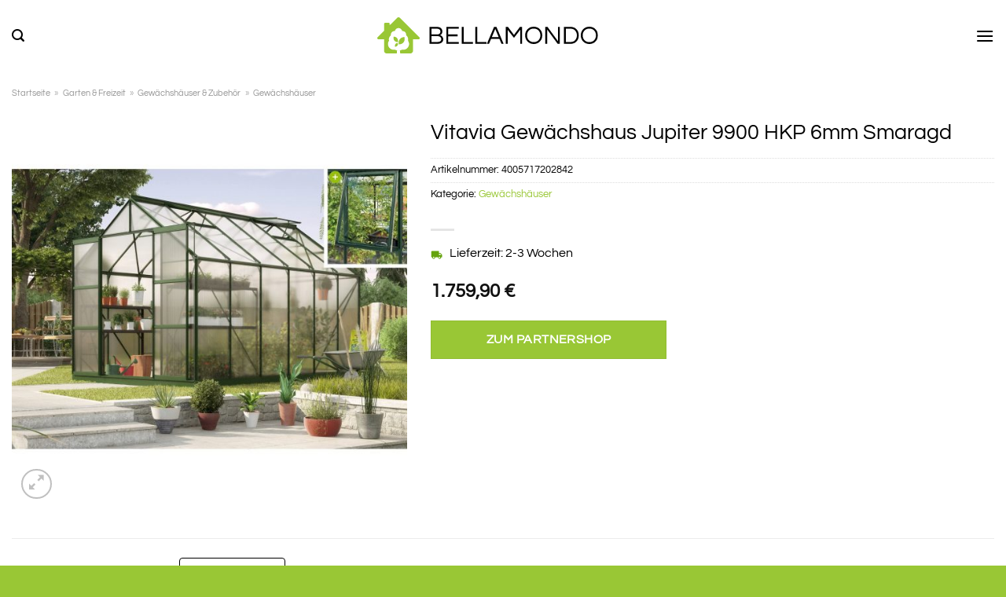

--- FILE ---
content_type: text/html; charset=UTF-8
request_url: https://www.bellamondo.de/vitavia-gewaechshaus-jupiter-9900-hkp-6mm-smaragd/
body_size: 37211
content:
<!DOCTYPE html>
<html lang="de" class="loading-site no-js">
<head><meta charset="UTF-8" /><script>if(navigator.userAgent.match(/MSIE|Internet Explorer/i)||navigator.userAgent.match(/Trident\/7\..*?rv:11/i)){var href=document.location.href;if(!href.match(/[?&]nowprocket/)){if(href.indexOf("?")==-1){if(href.indexOf("#")==-1){document.location.href=href+"?nowprocket=1"}else{document.location.href=href.replace("#","?nowprocket=1#")}}else{if(href.indexOf("#")==-1){document.location.href=href+"&nowprocket=1"}else{document.location.href=href.replace("#","&nowprocket=1#")}}}}</script><script>class RocketLazyLoadScripts{constructor(){this.v="1.2.3",this.triggerEvents=["keydown","mousedown","mousemove","touchmove","touchstart","touchend","wheel"],this.userEventHandler=this._triggerListener.bind(this),this.touchStartHandler=this._onTouchStart.bind(this),this.touchMoveHandler=this._onTouchMove.bind(this),this.touchEndHandler=this._onTouchEnd.bind(this),this.clickHandler=this._onClick.bind(this),this.interceptedClicks=[],window.addEventListener("pageshow",t=>{this.persisted=t.persisted}),window.addEventListener("DOMContentLoaded",()=>{this._preconnect3rdParties()}),this.delayedScripts={normal:[],async:[],defer:[]},this.trash=[],this.allJQueries=[]}_addUserInteractionListener(t){if(document.hidden){t._triggerListener();return}this.triggerEvents.forEach(e=>window.addEventListener(e,t.userEventHandler,{passive:!0})),window.addEventListener("touchstart",t.touchStartHandler,{passive:!0}),window.addEventListener("mousedown",t.touchStartHandler),document.addEventListener("visibilitychange",t.userEventHandler)}_removeUserInteractionListener(){this.triggerEvents.forEach(t=>window.removeEventListener(t,this.userEventHandler,{passive:!0})),document.removeEventListener("visibilitychange",this.userEventHandler)}_onTouchStart(t){"HTML"!==t.target.tagName&&(window.addEventListener("touchend",this.touchEndHandler),window.addEventListener("mouseup",this.touchEndHandler),window.addEventListener("touchmove",this.touchMoveHandler,{passive:!0}),window.addEventListener("mousemove",this.touchMoveHandler),t.target.addEventListener("click",this.clickHandler),this._renameDOMAttribute(t.target,"onclick","rocket-onclick"),this._pendingClickStarted())}_onTouchMove(t){window.removeEventListener("touchend",this.touchEndHandler),window.removeEventListener("mouseup",this.touchEndHandler),window.removeEventListener("touchmove",this.touchMoveHandler,{passive:!0}),window.removeEventListener("mousemove",this.touchMoveHandler),t.target.removeEventListener("click",this.clickHandler),this._renameDOMAttribute(t.target,"rocket-onclick","onclick"),this._pendingClickFinished()}_onTouchEnd(t){window.removeEventListener("touchend",this.touchEndHandler),window.removeEventListener("mouseup",this.touchEndHandler),window.removeEventListener("touchmove",this.touchMoveHandler,{passive:!0}),window.removeEventListener("mousemove",this.touchMoveHandler)}_onClick(t){t.target.removeEventListener("click",this.clickHandler),this._renameDOMAttribute(t.target,"rocket-onclick","onclick"),this.interceptedClicks.push(t),t.preventDefault(),t.stopPropagation(),t.stopImmediatePropagation(),this._pendingClickFinished()}_replayClicks(){window.removeEventListener("touchstart",this.touchStartHandler,{passive:!0}),window.removeEventListener("mousedown",this.touchStartHandler),this.interceptedClicks.forEach(t=>{t.target.dispatchEvent(new MouseEvent("click",{view:t.view,bubbles:!0,cancelable:!0}))})}_waitForPendingClicks(){return new Promise(t=>{this._isClickPending?this._pendingClickFinished=t:t()})}_pendingClickStarted(){this._isClickPending=!0}_pendingClickFinished(){this._isClickPending=!1}_renameDOMAttribute(t,e,r){t.hasAttribute&&t.hasAttribute(e)&&(event.target.setAttribute(r,event.target.getAttribute(e)),event.target.removeAttribute(e))}_triggerListener(){this._removeUserInteractionListener(this),"loading"===document.readyState?document.addEventListener("DOMContentLoaded",this._loadEverythingNow.bind(this)):this._loadEverythingNow()}_preconnect3rdParties(){let t=[];document.querySelectorAll("script[type=rocketlazyloadscript]").forEach(e=>{if(e.hasAttribute("src")){let r=new URL(e.src).origin;r!==location.origin&&t.push({src:r,crossOrigin:e.crossOrigin||"module"===e.getAttribute("data-rocket-type")})}}),t=[...new Map(t.map(t=>[JSON.stringify(t),t])).values()],this._batchInjectResourceHints(t,"preconnect")}async _loadEverythingNow(){this.lastBreath=Date.now(),this._delayEventListeners(this),this._delayJQueryReady(this),this._handleDocumentWrite(),this._registerAllDelayedScripts(),this._preloadAllScripts(),await this._loadScriptsFromList(this.delayedScripts.normal),await this._loadScriptsFromList(this.delayedScripts.defer),await this._loadScriptsFromList(this.delayedScripts.async);try{await this._triggerDOMContentLoaded(),await this._triggerWindowLoad()}catch(t){console.error(t)}window.dispatchEvent(new Event("rocket-allScriptsLoaded")),this._waitForPendingClicks().then(()=>{this._replayClicks()}),this._emptyTrash()}_registerAllDelayedScripts(){document.querySelectorAll("script[type=rocketlazyloadscript]").forEach(t=>{t.hasAttribute("data-rocket-src")?t.hasAttribute("async")&&!1!==t.async?this.delayedScripts.async.push(t):t.hasAttribute("defer")&&!1!==t.defer||"module"===t.getAttribute("data-rocket-type")?this.delayedScripts.defer.push(t):this.delayedScripts.normal.push(t):this.delayedScripts.normal.push(t)})}async _transformScript(t){return new Promise((await this._littleBreath(),navigator.userAgent.indexOf("Firefox/")>0||""===navigator.vendor)?e=>{let r=document.createElement("script");[...t.attributes].forEach(t=>{let e=t.nodeName;"type"!==e&&("data-rocket-type"===e&&(e="type"),"data-rocket-src"===e&&(e="src"),r.setAttribute(e,t.nodeValue))}),t.text&&(r.text=t.text),r.hasAttribute("src")?(r.addEventListener("load",e),r.addEventListener("error",e)):(r.text=t.text,e());try{t.parentNode.replaceChild(r,t)}catch(i){e()}}:async e=>{function r(){t.setAttribute("data-rocket-status","failed"),e()}try{let i=t.getAttribute("data-rocket-type"),n=t.getAttribute("data-rocket-src");t.text,i?(t.type=i,t.removeAttribute("data-rocket-type")):t.removeAttribute("type"),t.addEventListener("load",function r(){t.setAttribute("data-rocket-status","executed"),e()}),t.addEventListener("error",r),n?(t.removeAttribute("data-rocket-src"),t.src=n):t.src="data:text/javascript;base64,"+window.btoa(unescape(encodeURIComponent(t.text)))}catch(s){r()}})}async _loadScriptsFromList(t){let e=t.shift();return e&&e.isConnected?(await this._transformScript(e),this._loadScriptsFromList(t)):Promise.resolve()}_preloadAllScripts(){this._batchInjectResourceHints([...this.delayedScripts.normal,...this.delayedScripts.defer,...this.delayedScripts.async],"preload")}_batchInjectResourceHints(t,e){var r=document.createDocumentFragment();t.forEach(t=>{let i=t.getAttribute&&t.getAttribute("data-rocket-src")||t.src;if(i){let n=document.createElement("link");n.href=i,n.rel=e,"preconnect"!==e&&(n.as="script"),t.getAttribute&&"module"===t.getAttribute("data-rocket-type")&&(n.crossOrigin=!0),t.crossOrigin&&(n.crossOrigin=t.crossOrigin),t.integrity&&(n.integrity=t.integrity),r.appendChild(n),this.trash.push(n)}}),document.head.appendChild(r)}_delayEventListeners(t){let e={};function r(t,r){!function t(r){!e[r]&&(e[r]={originalFunctions:{add:r.addEventListener,remove:r.removeEventListener},eventsToRewrite:[]},r.addEventListener=function(){arguments[0]=i(arguments[0]),e[r].originalFunctions.add.apply(r,arguments)},r.removeEventListener=function(){arguments[0]=i(arguments[0]),e[r].originalFunctions.remove.apply(r,arguments)});function i(t){return e[r].eventsToRewrite.indexOf(t)>=0?"rocket-"+t:t}}(t),e[t].eventsToRewrite.push(r)}function i(t,e){let r=t[e];Object.defineProperty(t,e,{get:()=>r||function(){},set(i){t["rocket"+e]=r=i}})}r(document,"DOMContentLoaded"),r(window,"DOMContentLoaded"),r(window,"load"),r(window,"pageshow"),r(document,"readystatechange"),i(document,"onreadystatechange"),i(window,"onload"),i(window,"onpageshow")}_delayJQueryReady(t){let e;function r(r){if(r&&r.fn&&!t.allJQueries.includes(r)){r.fn.ready=r.fn.init.prototype.ready=function(e){return t.domReadyFired?e.bind(document)(r):document.addEventListener("rocket-DOMContentLoaded",()=>e.bind(document)(r)),r([])};let i=r.fn.on;r.fn.on=r.fn.init.prototype.on=function(){if(this[0]===window){function t(t){return t.split(" ").map(t=>"load"===t||0===t.indexOf("load.")?"rocket-jquery-load":t).join(" ")}"string"==typeof arguments[0]||arguments[0]instanceof String?arguments[0]=t(arguments[0]):"object"==typeof arguments[0]&&Object.keys(arguments[0]).forEach(e=>{let r=arguments[0][e];delete arguments[0][e],arguments[0][t(e)]=r})}return i.apply(this,arguments),this},t.allJQueries.push(r)}e=r}r(window.jQuery),Object.defineProperty(window,"jQuery",{get:()=>e,set(t){r(t)}})}async _triggerDOMContentLoaded(){this.domReadyFired=!0,await this._littleBreath(),document.dispatchEvent(new Event("rocket-DOMContentLoaded")),await this._littleBreath(),window.dispatchEvent(new Event("rocket-DOMContentLoaded")),await this._littleBreath(),document.dispatchEvent(new Event("rocket-readystatechange")),await this._littleBreath(),document.rocketonreadystatechange&&document.rocketonreadystatechange()}async _triggerWindowLoad(){await this._littleBreath(),window.dispatchEvent(new Event("rocket-load")),await this._littleBreath(),window.rocketonload&&window.rocketonload(),await this._littleBreath(),this.allJQueries.forEach(t=>t(window).trigger("rocket-jquery-load")),await this._littleBreath();let t=new Event("rocket-pageshow");t.persisted=this.persisted,window.dispatchEvent(t),await this._littleBreath(),window.rocketonpageshow&&window.rocketonpageshow({persisted:this.persisted})}_handleDocumentWrite(){let t=new Map;document.write=document.writeln=function(e){let r=document.currentScript;r||console.error("WPRocket unable to document.write this: "+e);let i=document.createRange(),n=r.parentElement,s=t.get(r);void 0===s&&(s=r.nextSibling,t.set(r,s));let a=document.createDocumentFragment();i.setStart(a,0),a.appendChild(i.createContextualFragment(e)),n.insertBefore(a,s)}}async _littleBreath(){Date.now()-this.lastBreath>45&&(await this._requestAnimFrame(),this.lastBreath=Date.now())}async _requestAnimFrame(){return document.hidden?new Promise(t=>setTimeout(t)):new Promise(t=>requestAnimationFrame(t))}_emptyTrash(){this.trash.forEach(t=>t.remove())}static run(){let t=new RocketLazyLoadScripts;t._addUserInteractionListener(t)}}RocketLazyLoadScripts.run();</script>
	
	<link rel="profile" href="http://gmpg.org/xfn/11" />
	<link rel="pingback" href="https://www.bellamondo.de/xmlrpc.php" />

	<script type="rocketlazyloadscript">(function(html){html.className = html.className.replace(/\bno-js\b/,'js')})(document.documentElement);</script>
<meta name='robots' content='index, follow, max-image-preview:large, max-snippet:-1, max-video-preview:-1' />
<link rel="preload" href="https://www.bellamondo.de/wp-content/plugins/rate-my-post/public/css/fonts/ratemypost.ttf" type="font/ttf" as="font" crossorigin="anonymous"><meta name="viewport" content="width=device-width, initial-scale=1" />
	<!-- This site is optimized with the Yoast SEO plugin v26.8 - https://yoast.com/product/yoast-seo-wordpress/ -->
	<title>Vitavia Gewächshaus Jupiter 9900 HKP 6mm Smaragd online kaufen bei bellamondo.de</title>
	<meta name="description" content="Hier Vitavia Gewächshaus Jupiter 9900 HKP 6mm Smaragd online günstig zum top Preis kaufen! Schnelle Lieferung ✓ top Qualität ✓" />
	<link rel="canonical" href="https://www.bellamondo.de/vitavia-gewaechshaus-jupiter-9900-hkp-6mm-smaragd/" />
	<meta property="og:locale" content="de_DE" />
	<meta property="og:type" content="article" />
	<meta property="og:title" content="Vitavia Gewächshaus Jupiter 9900 HKP 6mm Smaragd online kaufen bei bellamondo.de" />
	<meta property="og:description" content="Hier Vitavia Gewächshaus Jupiter 9900 HKP 6mm Smaragd online günstig zum top Preis kaufen! Schnelle Lieferung ✓ top Qualität ✓" />
	<meta property="og:url" content="https://www.bellamondo.de/vitavia-gewaechshaus-jupiter-9900-hkp-6mm-smaragd/" />
	<meta property="og:site_name" content="bellamondo.de" />
	<meta property="article:modified_time" content="2025-06-06T09:43:12+00:00" />
	<meta property="og:image" content="https://www.bellamondo.de/wp-content/uploads/2022/04/482957_1.jpg" />
	<meta property="og:image:width" content="1500" />
	<meta property="og:image:height" content="1500" />
	<meta property="og:image:type" content="image/jpeg" />
	<meta name="twitter:card" content="summary_large_image" />
	<script type="application/ld+json" class="yoast-schema-graph">{"@context":"https://schema.org","@graph":[{"@type":"WebPage","@id":"https://www.bellamondo.de/vitavia-gewaechshaus-jupiter-9900-hkp-6mm-smaragd/","url":"https://www.bellamondo.de/vitavia-gewaechshaus-jupiter-9900-hkp-6mm-smaragd/","name":"Vitavia Gewächshaus Jupiter 9900 HKP 6mm Smaragd online kaufen bei bellamondo.de","isPartOf":{"@id":"https://www.bellamondo.de/#website"},"primaryImageOfPage":{"@id":"https://www.bellamondo.de/vitavia-gewaechshaus-jupiter-9900-hkp-6mm-smaragd/#primaryimage"},"image":{"@id":"https://www.bellamondo.de/vitavia-gewaechshaus-jupiter-9900-hkp-6mm-smaragd/#primaryimage"},"thumbnailUrl":"https://www.bellamondo.de/wp-content/uploads/2022/04/482957_1.jpg","datePublished":"2022-04-12T18:07:00+00:00","dateModified":"2025-06-06T09:43:12+00:00","description":"Hier Vitavia Gewächshaus Jupiter 9900 HKP 6mm Smaragd online günstig zum top Preis kaufen! Schnelle Lieferung ✓ top Qualität ✓","breadcrumb":{"@id":"https://www.bellamondo.de/vitavia-gewaechshaus-jupiter-9900-hkp-6mm-smaragd/#breadcrumb"},"inLanguage":"de","potentialAction":[{"@type":"ReadAction","target":["https://www.bellamondo.de/vitavia-gewaechshaus-jupiter-9900-hkp-6mm-smaragd/"]}]},{"@type":"ImageObject","inLanguage":"de","@id":"https://www.bellamondo.de/vitavia-gewaechshaus-jupiter-9900-hkp-6mm-smaragd/#primaryimage","url":"https://www.bellamondo.de/wp-content/uploads/2022/04/482957_1.jpg","contentUrl":"https://www.bellamondo.de/wp-content/uploads/2022/04/482957_1.jpg","width":1500,"height":1500,"caption":"Vitavia Gewächshaus Jupiter 9900 HKP 6mm Smaragd"},{"@type":"BreadcrumbList","@id":"https://www.bellamondo.de/vitavia-gewaechshaus-jupiter-9900-hkp-6mm-smaragd/#breadcrumb","itemListElement":[{"@type":"ListItem","position":1,"name":"Startseite","item":"https://www.bellamondo.de/"},{"@type":"ListItem","position":2,"name":"Shop","item":"https://www.bellamondo.de/shop/"},{"@type":"ListItem","position":3,"name":"Vitavia Gewächshaus Jupiter 9900 HKP 6mm Smaragd"}]},{"@type":"WebSite","@id":"https://www.bellamondo.de/#website","url":"https://www.bellamondo.de/","name":"Bellamondo.de","description":"","publisher":{"@id":"https://www.bellamondo.de/#organization"},"potentialAction":[{"@type":"SearchAction","target":{"@type":"EntryPoint","urlTemplate":"https://www.bellamondo.de/?s={search_term_string}"},"query-input":{"@type":"PropertyValueSpecification","valueRequired":true,"valueName":"search_term_string"}}],"inLanguage":"de"},{"@type":"Organization","@id":"https://www.bellamondo.de/#organization","name":"Bellamondo.de","url":"https://www.bellamondo.de/","logo":{"@type":"ImageObject","inLanguage":"de","@id":"https://www.bellamondo.de/#/schema/logo/image/","url":"https://www.bellamondo.de/wp-content/uploads/2022/04/bellamondo-favicon.png","contentUrl":"https://www.bellamondo.de/wp-content/uploads/2022/04/bellamondo-favicon.png","width":86,"height":86,"caption":"Bellamondo.de"},"image":{"@id":"https://www.bellamondo.de/#/schema/logo/image/"}}]}</script>
	<!-- / Yoast SEO plugin. -->



<link rel='prefetch' href='https://www.bellamondo.de/wp-content/themes/flatsome/assets/js/flatsome.js?ver=a0a7aee297766598a20e' />
<link rel='prefetch' href='https://www.bellamondo.de/wp-content/themes/flatsome/assets/js/chunk.slider.js?ver=3.18.6' />
<link rel='prefetch' href='https://www.bellamondo.de/wp-content/themes/flatsome/assets/js/chunk.popups.js?ver=3.18.6' />
<link rel='prefetch' href='https://www.bellamondo.de/wp-content/themes/flatsome/assets/js/chunk.tooltips.js?ver=3.18.6' />
<link rel='prefetch' href='https://www.bellamondo.de/wp-content/themes/flatsome/assets/js/woocommerce.js?ver=49415fe6a9266f32f1f2' />
<style id='wp-img-auto-sizes-contain-inline-css' type='text/css'>
img:is([sizes=auto i],[sizes^="auto," i]){contain-intrinsic-size:3000px 1500px}
/*# sourceURL=wp-img-auto-sizes-contain-inline-css */
</style>
<link data-minify="1" rel='stylesheet' id='maintenanceLayer-css' href='https://www.bellamondo.de/wp-content/cache/min/1/wp-content/plugins/dailylead_maintenance/css/layer.css?ver=1765558504' type='text/css' media='all' />
<link data-minify="1" rel='stylesheet' id='rate-my-post-css' href='https://www.bellamondo.de/wp-content/cache/min/1/wp-content/plugins/rate-my-post/public/css/rate-my-post.css?ver=1765558504' type='text/css' media='all' />
<style id='rate-my-post-inline-css' type='text/css'>
.rmp-widgets-container p {  font-size: 12px;}.rmp-rating-widget .rmp-icon--ratings {  font-size: 12px;}
/*# sourceURL=rate-my-post-inline-css */
</style>
<link rel='stylesheet' id='photoswipe-css' href='https://www.bellamondo.de/wp-content/plugins/woocommerce/assets/css/photoswipe/photoswipe.min.css?ver=9.4.1' type='text/css' media='all' />
<link rel='stylesheet' id='photoswipe-default-skin-css' href='https://www.bellamondo.de/wp-content/plugins/woocommerce/assets/css/photoswipe/default-skin/default-skin.min.css?ver=9.4.1' type='text/css' media='all' />
<style id='woocommerce-inline-inline-css' type='text/css'>
.woocommerce form .form-row .required { visibility: visible; }
/*# sourceURL=woocommerce-inline-inline-css */
</style>
<link rel='stylesheet' id='ez-toc-css' href='https://www.bellamondo.de/wp-content/plugins/easy-table-of-contents/assets/css/screen.min.css?ver=2.0.80' type='text/css' media='all' />
<style id='ez-toc-inline-css' type='text/css'>
div#ez-toc-container .ez-toc-title {font-size: 120%;}div#ez-toc-container .ez-toc-title {font-weight: 500;}div#ez-toc-container ul li , div#ez-toc-container ul li a {font-size: 95%;}div#ez-toc-container ul li , div#ez-toc-container ul li a {font-weight: 500;}div#ez-toc-container nav ul ul li {font-size: 90%;}div#ez-toc-container {background: #fff;border: 1px solid #000000;}div#ez-toc-container p.ez-toc-title , #ez-toc-container .ez_toc_custom_title_icon , #ez-toc-container .ez_toc_custom_toc_icon {color: #000000;}div#ez-toc-container ul.ez-toc-list a {color: #000000;}div#ez-toc-container ul.ez-toc-list a:hover {color: #000000;}div#ez-toc-container ul.ez-toc-list a:visited {color: #000000;}.ez-toc-counter nav ul li a::before {color: ;}.ez-toc-box-title {font-weight: bold; margin-bottom: 10px; text-align: center; text-transform: uppercase; letter-spacing: 1px; color: #666; padding-bottom: 5px;position:absolute;top:-4%;left:5%;background-color: inherit;transition: top 0.3s ease;}.ez-toc-box-title.toc-closed {top:-25%;}
.ez-toc-container-direction {direction: ltr;}.ez-toc-counter ul{counter-reset: item ;}.ez-toc-counter nav ul li a::before {content: counters(item, '.', decimal) '. ';display: inline-block;counter-increment: item;flex-grow: 0;flex-shrink: 0;margin-right: .2em; float: left; }.ez-toc-widget-direction {direction: ltr;}.ez-toc-widget-container ul{counter-reset: item ;}.ez-toc-widget-container nav ul li a::before {content: counters(item, '.', decimal) '. ';display: inline-block;counter-increment: item;flex-grow: 0;flex-shrink: 0;margin-right: .2em; float: left; }
/*# sourceURL=ez-toc-inline-css */
</style>
<link data-minify="1" rel='stylesheet' id='flatsome-main-css' href='https://www.bellamondo.de/wp-content/cache/min/1/wp-content/themes/flatsome/assets/css/flatsome.css?ver=1765558504' type='text/css' media='all' />
<style id='flatsome-main-inline-css' type='text/css'>
@font-face {
				font-family: "fl-icons";
				font-display: block;
				src: url(https://www.bellamondo.de/wp-content/themes/flatsome/assets/css/icons/fl-icons.eot?v=3.18.6);
				src:
					url(https://www.bellamondo.de/wp-content/themes/flatsome/assets/css/icons/fl-icons.eot#iefix?v=3.18.6) format("embedded-opentype"),
					url(https://www.bellamondo.de/wp-content/themes/flatsome/assets/css/icons/fl-icons.woff2?v=3.18.6) format("woff2"),
					url(https://www.bellamondo.de/wp-content/themes/flatsome/assets/css/icons/fl-icons.ttf?v=3.18.6) format("truetype"),
					url(https://www.bellamondo.de/wp-content/themes/flatsome/assets/css/icons/fl-icons.woff?v=3.18.6) format("woff"),
					url(https://www.bellamondo.de/wp-content/themes/flatsome/assets/css/icons/fl-icons.svg?v=3.18.6#fl-icons) format("svg");
			}
/*# sourceURL=flatsome-main-inline-css */
</style>
<link data-minify="1" rel='stylesheet' id='flatsome-shop-css' href='https://www.bellamondo.de/wp-content/cache/min/1/wp-content/themes/flatsome/assets/css/flatsome-shop.css?ver=1765558504' type='text/css' media='all' />
<script data-minify="1" type="text/javascript" src="https://www.bellamondo.de/wp-content/cache/min/1/wp-content/plugins/dailylead_maintenance/js/layerShow.js?ver=1765558504" id="maintenanceLayerShow-js" defer></script>
<script data-minify="1" type="text/javascript" src="https://www.bellamondo.de/wp-content/cache/min/1/wp-content/plugins/dailylead_maintenance/js/layer.js?ver=1765558504" id="maintenanceLayer-js" defer></script>
<script type="rocketlazyloadscript" data-rocket-type="text/javascript" data-rocket-src="https://www.bellamondo.de/wp-includes/js/jquery/jquery.min.js?ver=3.7.1" id="jquery-core-js" defer></script>
<script type="rocketlazyloadscript" data-rocket-type="text/javascript" data-rocket-src="https://www.bellamondo.de/wp-content/plugins/woocommerce/assets/js/jquery-blockui/jquery.blockUI.min.js?ver=2.7.0-wc.9.4.1" id="jquery-blockui-js" data-wp-strategy="defer" defer></script>
<script type="text/javascript" id="wc-add-to-cart-js-extra">
/* <![CDATA[ */
var wc_add_to_cart_params = {"ajax_url":"/wp-admin/admin-ajax.php","wc_ajax_url":"/?wc-ajax=%%endpoint%%","i18n_view_cart":"Warenkorb anzeigen","cart_url":"https://www.bellamondo.de/cart/","is_cart":"","cart_redirect_after_add":"no"};
//# sourceURL=wc-add-to-cart-js-extra
/* ]]> */
</script>
<script type="rocketlazyloadscript" data-rocket-type="text/javascript" data-rocket-src="https://www.bellamondo.de/wp-content/plugins/woocommerce/assets/js/frontend/add-to-cart.min.js?ver=9.4.1" id="wc-add-to-cart-js" defer="defer" data-wp-strategy="defer"></script>
<script type="rocketlazyloadscript" data-rocket-type="text/javascript" data-rocket-src="https://www.bellamondo.de/wp-content/plugins/woocommerce/assets/js/photoswipe/photoswipe.min.js?ver=4.1.1-wc.9.4.1" id="photoswipe-js" defer="defer" data-wp-strategy="defer"></script>
<script type="rocketlazyloadscript" data-rocket-type="text/javascript" data-rocket-src="https://www.bellamondo.de/wp-content/plugins/woocommerce/assets/js/photoswipe/photoswipe-ui-default.min.js?ver=4.1.1-wc.9.4.1" id="photoswipe-ui-default-js" defer="defer" data-wp-strategy="defer"></script>
<script type="text/javascript" id="wc-single-product-js-extra">
/* <![CDATA[ */
var wc_single_product_params = {"i18n_required_rating_text":"Bitte w\u00e4hle eine Bewertung","review_rating_required":"yes","flexslider":{"rtl":false,"animation":"slide","smoothHeight":true,"directionNav":false,"controlNav":"thumbnails","slideshow":false,"animationSpeed":500,"animationLoop":false,"allowOneSlide":false},"zoom_enabled":"","zoom_options":[],"photoswipe_enabled":"1","photoswipe_options":{"shareEl":false,"closeOnScroll":false,"history":false,"hideAnimationDuration":0,"showAnimationDuration":0},"flexslider_enabled":""};
//# sourceURL=wc-single-product-js-extra
/* ]]> */
</script>
<script type="rocketlazyloadscript" data-rocket-type="text/javascript" data-rocket-src="https://www.bellamondo.de/wp-content/plugins/woocommerce/assets/js/frontend/single-product.min.js?ver=9.4.1" id="wc-single-product-js" defer="defer" data-wp-strategy="defer"></script>
<script type="rocketlazyloadscript" data-rocket-type="text/javascript" data-rocket-src="https://www.bellamondo.de/wp-content/plugins/woocommerce/assets/js/js-cookie/js.cookie.min.js?ver=2.1.4-wc.9.4.1" id="js-cookie-js" data-wp-strategy="defer" defer></script>
<style>.woocommerce-product-gallery{ opacity: 1 !important; }</style><script type="rocketlazyloadscript">
  var _paq = window._paq = window._paq || [];
  /* tracker methods like "setCustomDimension" should be called before "trackPageView" */
  _paq.push(['trackPageView']);
  _paq.push(['enableLinkTracking']);
  (function() {
    var u="//stats.dailylead.de/";
    _paq.push(['setTrackerUrl', u+'matomo.php']);
    _paq.push(['setSiteId', '21']);
    var d=document, g=d.createElement('script'), s=d.getElementsByTagName('script')[0];
    g.async=true; g.src=u+'matomo.js'; s.parentNode.insertBefore(g,s);
  })();
</script>	<noscript><style>.woocommerce-product-gallery{ opacity: 1 !important; }</style></noscript>
	<style class='wp-fonts-local' type='text/css'>
@font-face{font-family:Inter;font-style:normal;font-weight:300 900;font-display:fallback;src:url('https://www.bellamondo.de/wp-content/plugins/woocommerce/assets/fonts/Inter-VariableFont_slnt,wght.woff2') format('woff2');font-stretch:normal;}
@font-face{font-family:Cardo;font-style:normal;font-weight:400;font-display:fallback;src:url('https://www.bellamondo.de/wp-content/plugins/woocommerce/assets/fonts/cardo_normal_400.woff2') format('woff2');}
</style>
<link rel="icon" href="https://www.bellamondo.de/wp-content/uploads/2022/04/cropped-bellamondo-favicon-32x32.png" sizes="32x32" />
<link rel="icon" href="https://www.bellamondo.de/wp-content/uploads/2022/04/cropped-bellamondo-favicon-192x192.png" sizes="192x192" />
<link rel="apple-touch-icon" href="https://www.bellamondo.de/wp-content/uploads/2022/04/cropped-bellamondo-favicon-180x180.png" />
<meta name="msapplication-TileImage" content="https://www.bellamondo.de/wp-content/uploads/2022/04/cropped-bellamondo-favicon-270x270.png" />
<style id="custom-css" type="text/css">:root {--primary-color: #99c735;--fs-color-primary: #99c735;--fs-color-secondary: #99c735;--fs-color-success: #7a9c59;--fs-color-alert: #b20000;--fs-experimental-link-color: #99c735;--fs-experimental-link-color-hover: #000000;}.tooltipster-base {--tooltip-color: #fff;--tooltip-bg-color: #000;}.off-canvas-right .mfp-content, .off-canvas-left .mfp-content {--drawer-width: 300px;}.off-canvas .mfp-content.off-canvas-cart {--drawer-width: 360px;}.container-width, .full-width .ubermenu-nav, .container, .row{max-width: 1370px}.row.row-collapse{max-width: 1340px}.row.row-small{max-width: 1362.5px}.row.row-large{max-width: 1400px}.header-main{height: 90px}#logo img{max-height: 90px}#logo{width:420px;}#logo img{padding:22px 0;}.header-bottom{min-height: 55px}.header-top{min-height: 30px}.transparent .header-main{height: 90px}.transparent #logo img{max-height: 90px}.has-transparent + .page-title:first-of-type,.has-transparent + #main > .page-title,.has-transparent + #main > div > .page-title,.has-transparent + #main .page-header-wrapper:first-of-type .page-title{padding-top: 170px;}.header.show-on-scroll,.stuck .header-main{height:70px!important}.stuck #logo img{max-height: 70px!important}.search-form{ width: 65%;}.header-bottom {background-color: #ffffff}.header-main .nav > li > a{line-height: 16px }.header-bottom-nav > li > a{line-height: 20px }@media (max-width: 549px) {.header-main{height: 70px}#logo img{max-height: 70px}}.main-menu-overlay{background-color: #ffffff}body{color: #000000}h1,h2,h3,h4,h5,h6,.heading-font{color: #000000;}body{font-size: 100%;}body{font-family: Questrial, sans-serif;}body {font-weight: 400;font-style: normal;}.nav > li > a {font-family: Questrial, sans-serif;}.mobile-sidebar-levels-2 .nav > li > ul > li > a {font-family: Questrial, sans-serif;}.nav > li > a,.mobile-sidebar-levels-2 .nav > li > ul > li > a {font-weight: 400;font-style: normal;}h1,h2,h3,h4,h5,h6,.heading-font, .off-canvas-center .nav-sidebar.nav-vertical > li > a{font-family: Questrial, sans-serif;}h1,h2,h3,h4,h5,h6,.heading-font,.banner h1,.banner h2 {font-weight: 400;font-style: normal;}.alt-font{font-family: "Dancing Script", sans-serif;}.alt-font {font-weight: 400!important;font-style: normal!important;}.header:not(.transparent) .header-nav-main.nav > li > a {color: #000000;}.header:not(.transparent) .header-bottom-nav.nav > li > a{color: #000000;}.widget:where(:not(.widget_shopping_cart)) a{color: #000000;}.widget:where(:not(.widget_shopping_cart)) a:hover{color: #99c735;}.widget .tagcloud a:hover{border-color: #99c735; background-color: #99c735;}.has-equal-box-heights .box-image {padding-top: 100%;}@media screen and (min-width: 550px){.products .box-vertical .box-image{min-width: 300px!important;width: 300px!important;}}.header-main .social-icons,.header-main .cart-icon strong,.header-main .menu-title,.header-main .header-button > .button.is-outline,.header-main .nav > li > a > i:not(.icon-angle-down){color: #000000!important;}.header-main .header-button > .button.is-outline,.header-main .cart-icon strong:after,.header-main .cart-icon strong{border-color: #000000!important;}.header-main .header-button > .button:not(.is-outline){background-color: #000000!important;}.header-main .current-dropdown .cart-icon strong,.header-main .header-button > .button:hover,.header-main .header-button > .button:hover i,.header-main .header-button > .button:hover span{color:#FFF!important;}.header-main .menu-title:hover,.header-main .social-icons a:hover,.header-main .header-button > .button.is-outline:hover,.header-main .nav > li > a:hover > i:not(.icon-angle-down){color: #000000!important;}.header-main .current-dropdown .cart-icon strong,.header-main .header-button > .button:hover{background-color: #000000!important;}.header-main .current-dropdown .cart-icon strong:after,.header-main .current-dropdown .cart-icon strong,.header-main .header-button > .button:hover{border-color: #000000!important;}.absolute-footer, html{background-color: #99c735}.page-title-small + main .product-container > .row{padding-top:0;}.header-vertical-menu__opener{height: 55px}.header-vertical-menu__opener {width: 300px}.header-vertical-menu__fly-out {width: 300px}.header-vertical-menu__opener{color: #ffffff}.nav-vertical-fly-out > li + li {border-top-width: 1px; border-top-style: solid;}/* Custom CSS *//* questrial-regular - latin */@font-face {font-family: 'Questrial';font-style: normal;font-weight: 400;src: url('../fonts/questrial-v17-latin-regular.eot'); /* IE9 Compat Modes */src: local(''), url('../fonts/questrial-v17-latin-regular.eot?#iefix') format('embedded-opentype'), /* IE6-IE8 */ url('../fonts/questrial-v17-latin-regular.woff2') format('woff2'), /* Super Modern Browsers */ url('../fonts/questrial-v17-latin-regular.woff') format('woff'), /* Modern Browsers */ url('../fonts/questrial-v17-latin-regular.ttf') format('truetype'), /* Safari, Android, iOS */ url('../fonts/questrial-v17-latin-regular.svg#Questrial') format('svg'); /* Legacy iOS */}/*** START MENU frühes umschalten auf MobileCSS ***/@media (min-width: 850px) and (max-width: 1290px) {header [data-show=show-for-medium], header .show-for-medium {display: block !important;}}@media (max-width: 1290px) {header [data-show=hide-for-medium], header .hide-for-medium {display: none !important;}.medium-logo-center .logo {-webkit-box-ordinal-group: 2;-ms-flex-order: 2;order: 2;}header .show-for-medium.flex-right {-webkit-box-ordinal-group: 3;-ms-flex-order: 3;order: 3;}.medium-logo-center .logo img {margin: 0 auto;}}/*** END MENUfrühes umschalten auf MobileCSS ***/.header-vertical-menu__fly-out .current-dropdown.menu-item .nav-dropdown {display: block;}.header-vertical-menu__opener {font-size: initial;}.off-canvas-right .mfp-content, .off-canvas-left .mfp-content {max-width: 300px;width:100%}.off-canvas-left.mfp-ready .mfp-close {color: black;}.product-summary .woocommerce-Price-currencySymbol {font-size: inherit;vertical-align: inherit;margin-top: inherit;}.product-section-title-related {text-align: center;padding-top: 45px;}.yith-wcwl-add-to-wishlist {margin-top: 10px;margin-bottom: 30px;}.page-title {margin-top: 20px;}@media screen and (min-width: 850px) {.page-title-inner {padding-top: 0;min-height: auto;}}/*** START Sticky Banner ***/.sticky-add-to-cart__product img {display: none;}.sticky-add-to-cart__product .product-title-small {display: none;}.sticky-add-to-cart--active .cart {margin: 0 3px 0 15px;padding-top: 5px;padding-bottom: 5px;max-width: 270px;flex-grow: 1;}.sticky-add-to-cart.sticky-add-to-cart--active .single_add_to_cart_button{margin: 0;padding-top: 7px;padding-bottom: 7px;border-radius: 99px;width: 100%;}.single_add_to_cart_button,.sticky-add-to-cart:not(.sticky-add-to-cart--active) .single_add_to_cart_button {padding: 5px;max-width: 300px;width:100%;margin:0;}.sticky-add-to-cart--active {-webkit-backdrop-filter: blur(7px);backdrop-filter: blur(7px);display: flex;justify-content: center;padding: 3px 10px;}.sticky-add-to-cart__product .product-title-small {height: 14px;overflow: hidden;}.sticky-add-to-cart--active .woocommerce-variation-price, .sticky-add-to-cart--active .product-page-price {font-size: 24px;}.sticky-add-to-cart--active .price del {font-size: 50%;margin-bottom: 4px;}.sticky-add-to-cart--active .price del::after {width: 50%;}.sticky-add-to-cart--active .price-wrapper .price {display: flex;flex-direction: column;}/*** END Sticky Banner ***/.yadore {display: grid;grid-template-columns: repeat(4,minmax(0,1fr));gap:1rem;}.col-4 .yadore {display: grid;grid-template-columns: repeat(4,minmax(0,1fr));gap:1rem;}.yadore .yadore-item {background: #fff;border-radius: 15px;}.yadore .yadore-item li.delivery_time,.yadore .yadore-item li.stock_status,.yadore .yadore-item li.stock_status.nicht {list-style-type: none;padding: 0px 0 0px 24px;margin: 0px!important;}.yadore .yadore-item img:not(.logo) {min-height: 170px;max-height: 170px;}.yadore .yadore-item img.logo {max-width: 70px;max-height: 30px;}.ayo-logo-name {margin-top: 12px;display: block;white-space: nowrap;font-size: xx-small;}.product-info {display: flex;flex-direction: column;padding-bottom: 0;}.product-info.product-title {order: 1;}.product-info .is-divider {order: 2;}.product-info .product-short-description {order: 3;}.product-info .product-short-description li {list-style-type: none;padding: 0px 0 3px 24px;margin: 0px!important;}li.delivery_time,.product-info .product-short-description li.delivery_time {background: url([data-uri]) no-repeat left center;}li.delivery_time,.product-info .product-short-description li.delivery_time {background: url([data-uri]) no-repeat left center;}li.stock_status,.product-info .product-short-description li.stock_status {background: url([data-uri]) no-repeat left center;}li.stock_status.nicht,.product-info .product-short-description li.stock_status.nicht {background: url([data-uri]) no-repeat left center;}.product-info .price-wrapper {order: 4;}.product-info .price-wrapper .price {margin: 0;}.product-info .cart,.product-info .sticky-add-to-cart-wrapper {order:5;margin: 25px 0;}.product-info .yith-wcwl-add-to-wishlist {order: 6;margin: 0;}.overflow-hidden { overflow: hidden;}.overflow-hidden.banner h3 {line-height: 0;}.nowrap { white-space: nowrap;}.height-40 {height: 40px !important;}.m-0 {margin: 0 !important;}a.stretched-link:after {position: absolute;top: 0;right: 0;bottom: 0;left: 0;pointer-events: auto;content: "";background-color: rgba(0,0,0,0.0);z-index: 1;}.z-index-0 {z-index: 0;}.z-index-10 {z-index: 10;}.price del {text-decoration-line: none;position: relative;}.price del::after {content: '';position: absolute;border-top: 2px solid red;width: 100%;height: 100%;left: 0;transform: rotate(-10deg);top: 50%;}#wrapper:after {position: absolute;content: "";background: white;width: 100%;height: 35px;backdrop-filter: blur(1000px);}/* START Mobile Menu */.off-canvas-left .mfp-content, .off-canvas-right .mfp-content {width: 75%;max-width: 360px;}.off-canvas-left .mfp-content .nav>li>a, .off-canvas-right .mfp-content .nav>li>a,.mobile-sidebar-levels-2 .nav-slide>li>.sub-menu>li:not(.nav-slide-header)>a, .mobile-sidebar-levels-2 .nav-slide>li>ul.children>li:not(.nav-slide-header)>a {font-size: 1.1em;color: #000;}.mobile-sidebar-levels-2 .nav-slide>li>.sub-menu>li:not(.nav-slide-header)>a, .mobile-sidebar-levels-2 .nav-slide>li>ul.children>li:not(.nav-slide-header)>a {text-transform: none;}/* END Mobile Menu */.product-title a {color: #000000;}.product-title a:hover {color: var(--fs-experimental-link-color);}/* Custom CSS Tablet */@media (max-width: 849px){.nav li a,.nav-vertical>li>ul li a,.nav-slide-header .toggle,.mobile-sidebar-levels-2 .nav-slide>li>ul.children>li>a, .mobile-sidebar-levels-2 .nav-slide>li>.sub-menu>li>a {color: #000 !important;opacity: 1;}/*** START Sticky Banner ***/.sticky-add-to-cart--active {justify-content: space-between;font-size: .9em;}/*** END Sticky Banner ***/.yadore,.col-4 .yadore {grid-template-columns: repeat(2,minmax(0,1fr));}.post-title.is-large {font-size: 1.75em;}}/* Custom CSS Mobile */@media (max-width: 549px){/*** START Sticky Banner ***/.sticky-add-to-cart:not(.sticky-add-to-cart--active) {width: 100% !important;max-width: 100%;}.sticky-add-to-cart:not(.sticky-add-to-cart--active) .single_add_to_cart_button {padding: 5px 25px;max-width: 100%;}/*** END Sticky Banner ***/.single_add_to_cart_button {padding: 5px 25px;max-width: 100%;width: 100%;}.yadore,.col-4 .yadore {grid-template-columns: repeat(1,minmax(0,1fr));}}.label-new.menu-item > a:after{content:"Neu";}.label-hot.menu-item > a:after{content:"Hot";}.label-sale.menu-item > a:after{content:"Aktion";}.label-popular.menu-item > a:after{content:"Beliebt";}</style>		<style type="text/css" id="wp-custom-css">
			html, body {
    overflow: visible;
}		</style>
		<style id="kirki-inline-styles">/* vietnamese */
@font-face {
  font-family: 'Questrial';
  font-style: normal;
  font-weight: 400;
  font-display: swap;
  src: url(https://www.bellamondo.de/wp-content/fonts/questrial/QdVUSTchPBm7nuUeVf70sSFlq20.woff2) format('woff2');
  unicode-range: U+0102-0103, U+0110-0111, U+0128-0129, U+0168-0169, U+01A0-01A1, U+01AF-01B0, U+0300-0301, U+0303-0304, U+0308-0309, U+0323, U+0329, U+1EA0-1EF9, U+20AB;
}
/* latin-ext */
@font-face {
  font-family: 'Questrial';
  font-style: normal;
  font-weight: 400;
  font-display: swap;
  src: url(https://www.bellamondo.de/wp-content/fonts/questrial/QdVUSTchPBm7nuUeVf70sCFlq20.woff2) format('woff2');
  unicode-range: U+0100-02BA, U+02BD-02C5, U+02C7-02CC, U+02CE-02D7, U+02DD-02FF, U+0304, U+0308, U+0329, U+1D00-1DBF, U+1E00-1E9F, U+1EF2-1EFF, U+2020, U+20A0-20AB, U+20AD-20C0, U+2113, U+2C60-2C7F, U+A720-A7FF;
}
/* latin */
@font-face {
  font-family: 'Questrial';
  font-style: normal;
  font-weight: 400;
  font-display: swap;
  src: url(https://www.bellamondo.de/wp-content/fonts/questrial/QdVUSTchPBm7nuUeVf70viFl.woff2) format('woff2');
  unicode-range: U+0000-00FF, U+0131, U+0152-0153, U+02BB-02BC, U+02C6, U+02DA, U+02DC, U+0304, U+0308, U+0329, U+2000-206F, U+20AC, U+2122, U+2191, U+2193, U+2212, U+2215, U+FEFF, U+FFFD;
}/* vietnamese */
@font-face {
  font-family: 'Dancing Script';
  font-style: normal;
  font-weight: 400;
  font-display: swap;
  src: url(https://www.bellamondo.de/wp-content/fonts/dancing-script/If2cXTr6YS-zF4S-kcSWSVi_sxjsohD9F50Ruu7BMSo3Rep8ltA.woff2) format('woff2');
  unicode-range: U+0102-0103, U+0110-0111, U+0128-0129, U+0168-0169, U+01A0-01A1, U+01AF-01B0, U+0300-0301, U+0303-0304, U+0308-0309, U+0323, U+0329, U+1EA0-1EF9, U+20AB;
}
/* latin-ext */
@font-face {
  font-family: 'Dancing Script';
  font-style: normal;
  font-weight: 400;
  font-display: swap;
  src: url(https://www.bellamondo.de/wp-content/fonts/dancing-script/If2cXTr6YS-zF4S-kcSWSVi_sxjsohD9F50Ruu7BMSo3ROp8ltA.woff2) format('woff2');
  unicode-range: U+0100-02BA, U+02BD-02C5, U+02C7-02CC, U+02CE-02D7, U+02DD-02FF, U+0304, U+0308, U+0329, U+1D00-1DBF, U+1E00-1E9F, U+1EF2-1EFF, U+2020, U+20A0-20AB, U+20AD-20C0, U+2113, U+2C60-2C7F, U+A720-A7FF;
}
/* latin */
@font-face {
  font-family: 'Dancing Script';
  font-style: normal;
  font-weight: 400;
  font-display: swap;
  src: url(https://www.bellamondo.de/wp-content/fonts/dancing-script/If2cXTr6YS-zF4S-kcSWSVi_sxjsohD9F50Ruu7BMSo3Sup8.woff2) format('woff2');
  unicode-range: U+0000-00FF, U+0131, U+0152-0153, U+02BB-02BC, U+02C6, U+02DA, U+02DC, U+0304, U+0308, U+0329, U+2000-206F, U+20AC, U+2122, U+2191, U+2193, U+2212, U+2215, U+FEFF, U+FFFD;
}</style><noscript><style id="rocket-lazyload-nojs-css">.rll-youtube-player, [data-lazy-src]{display:none !important;}</style></noscript><link data-minify="1" rel='stylesheet' id='wc-blocks-style-css' href='https://www.bellamondo.de/wp-content/cache/min/1/wp-content/plugins/woocommerce/assets/client/blocks/wc-blocks.css?ver=1765558504' type='text/css' media='all' />
<style id='global-styles-inline-css' type='text/css'>
:root{--wp--preset--aspect-ratio--square: 1;--wp--preset--aspect-ratio--4-3: 4/3;--wp--preset--aspect-ratio--3-4: 3/4;--wp--preset--aspect-ratio--3-2: 3/2;--wp--preset--aspect-ratio--2-3: 2/3;--wp--preset--aspect-ratio--16-9: 16/9;--wp--preset--aspect-ratio--9-16: 9/16;--wp--preset--color--black: #000000;--wp--preset--color--cyan-bluish-gray: #abb8c3;--wp--preset--color--white: #ffffff;--wp--preset--color--pale-pink: #f78da7;--wp--preset--color--vivid-red: #cf2e2e;--wp--preset--color--luminous-vivid-orange: #ff6900;--wp--preset--color--luminous-vivid-amber: #fcb900;--wp--preset--color--light-green-cyan: #7bdcb5;--wp--preset--color--vivid-green-cyan: #00d084;--wp--preset--color--pale-cyan-blue: #8ed1fc;--wp--preset--color--vivid-cyan-blue: #0693e3;--wp--preset--color--vivid-purple: #9b51e0;--wp--preset--color--primary: #99c735;--wp--preset--color--secondary: #99c735;--wp--preset--color--success: #7a9c59;--wp--preset--color--alert: #b20000;--wp--preset--gradient--vivid-cyan-blue-to-vivid-purple: linear-gradient(135deg,rgb(6,147,227) 0%,rgb(155,81,224) 100%);--wp--preset--gradient--light-green-cyan-to-vivid-green-cyan: linear-gradient(135deg,rgb(122,220,180) 0%,rgb(0,208,130) 100%);--wp--preset--gradient--luminous-vivid-amber-to-luminous-vivid-orange: linear-gradient(135deg,rgb(252,185,0) 0%,rgb(255,105,0) 100%);--wp--preset--gradient--luminous-vivid-orange-to-vivid-red: linear-gradient(135deg,rgb(255,105,0) 0%,rgb(207,46,46) 100%);--wp--preset--gradient--very-light-gray-to-cyan-bluish-gray: linear-gradient(135deg,rgb(238,238,238) 0%,rgb(169,184,195) 100%);--wp--preset--gradient--cool-to-warm-spectrum: linear-gradient(135deg,rgb(74,234,220) 0%,rgb(151,120,209) 20%,rgb(207,42,186) 40%,rgb(238,44,130) 60%,rgb(251,105,98) 80%,rgb(254,248,76) 100%);--wp--preset--gradient--blush-light-purple: linear-gradient(135deg,rgb(255,206,236) 0%,rgb(152,150,240) 100%);--wp--preset--gradient--blush-bordeaux: linear-gradient(135deg,rgb(254,205,165) 0%,rgb(254,45,45) 50%,rgb(107,0,62) 100%);--wp--preset--gradient--luminous-dusk: linear-gradient(135deg,rgb(255,203,112) 0%,rgb(199,81,192) 50%,rgb(65,88,208) 100%);--wp--preset--gradient--pale-ocean: linear-gradient(135deg,rgb(255,245,203) 0%,rgb(182,227,212) 50%,rgb(51,167,181) 100%);--wp--preset--gradient--electric-grass: linear-gradient(135deg,rgb(202,248,128) 0%,rgb(113,206,126) 100%);--wp--preset--gradient--midnight: linear-gradient(135deg,rgb(2,3,129) 0%,rgb(40,116,252) 100%);--wp--preset--font-size--small: 13px;--wp--preset--font-size--medium: 20px;--wp--preset--font-size--large: 36px;--wp--preset--font-size--x-large: 42px;--wp--preset--font-family--inter: "Inter", sans-serif;--wp--preset--font-family--cardo: Cardo;--wp--preset--spacing--20: 0.44rem;--wp--preset--spacing--30: 0.67rem;--wp--preset--spacing--40: 1rem;--wp--preset--spacing--50: 1.5rem;--wp--preset--spacing--60: 2.25rem;--wp--preset--spacing--70: 3.38rem;--wp--preset--spacing--80: 5.06rem;--wp--preset--shadow--natural: 6px 6px 9px rgba(0, 0, 0, 0.2);--wp--preset--shadow--deep: 12px 12px 50px rgba(0, 0, 0, 0.4);--wp--preset--shadow--sharp: 6px 6px 0px rgba(0, 0, 0, 0.2);--wp--preset--shadow--outlined: 6px 6px 0px -3px rgb(255, 255, 255), 6px 6px rgb(0, 0, 0);--wp--preset--shadow--crisp: 6px 6px 0px rgb(0, 0, 0);}:where(body) { margin: 0; }.wp-site-blocks > .alignleft { float: left; margin-right: 2em; }.wp-site-blocks > .alignright { float: right; margin-left: 2em; }.wp-site-blocks > .aligncenter { justify-content: center; margin-left: auto; margin-right: auto; }:where(.is-layout-flex){gap: 0.5em;}:where(.is-layout-grid){gap: 0.5em;}.is-layout-flow > .alignleft{float: left;margin-inline-start: 0;margin-inline-end: 2em;}.is-layout-flow > .alignright{float: right;margin-inline-start: 2em;margin-inline-end: 0;}.is-layout-flow > .aligncenter{margin-left: auto !important;margin-right: auto !important;}.is-layout-constrained > .alignleft{float: left;margin-inline-start: 0;margin-inline-end: 2em;}.is-layout-constrained > .alignright{float: right;margin-inline-start: 2em;margin-inline-end: 0;}.is-layout-constrained > .aligncenter{margin-left: auto !important;margin-right: auto !important;}.is-layout-constrained > :where(:not(.alignleft):not(.alignright):not(.alignfull)){margin-left: auto !important;margin-right: auto !important;}body .is-layout-flex{display: flex;}.is-layout-flex{flex-wrap: wrap;align-items: center;}.is-layout-flex > :is(*, div){margin: 0;}body .is-layout-grid{display: grid;}.is-layout-grid > :is(*, div){margin: 0;}body{padding-top: 0px;padding-right: 0px;padding-bottom: 0px;padding-left: 0px;}a:where(:not(.wp-element-button)){text-decoration: none;}:root :where(.wp-element-button, .wp-block-button__link){background-color: #32373c;border-width: 0;color: #fff;font-family: inherit;font-size: inherit;font-style: inherit;font-weight: inherit;letter-spacing: inherit;line-height: inherit;padding-top: calc(0.667em + 2px);padding-right: calc(1.333em + 2px);padding-bottom: calc(0.667em + 2px);padding-left: calc(1.333em + 2px);text-decoration: none;text-transform: inherit;}.has-black-color{color: var(--wp--preset--color--black) !important;}.has-cyan-bluish-gray-color{color: var(--wp--preset--color--cyan-bluish-gray) !important;}.has-white-color{color: var(--wp--preset--color--white) !important;}.has-pale-pink-color{color: var(--wp--preset--color--pale-pink) !important;}.has-vivid-red-color{color: var(--wp--preset--color--vivid-red) !important;}.has-luminous-vivid-orange-color{color: var(--wp--preset--color--luminous-vivid-orange) !important;}.has-luminous-vivid-amber-color{color: var(--wp--preset--color--luminous-vivid-amber) !important;}.has-light-green-cyan-color{color: var(--wp--preset--color--light-green-cyan) !important;}.has-vivid-green-cyan-color{color: var(--wp--preset--color--vivid-green-cyan) !important;}.has-pale-cyan-blue-color{color: var(--wp--preset--color--pale-cyan-blue) !important;}.has-vivid-cyan-blue-color{color: var(--wp--preset--color--vivid-cyan-blue) !important;}.has-vivid-purple-color{color: var(--wp--preset--color--vivid-purple) !important;}.has-primary-color{color: var(--wp--preset--color--primary) !important;}.has-secondary-color{color: var(--wp--preset--color--secondary) !important;}.has-success-color{color: var(--wp--preset--color--success) !important;}.has-alert-color{color: var(--wp--preset--color--alert) !important;}.has-black-background-color{background-color: var(--wp--preset--color--black) !important;}.has-cyan-bluish-gray-background-color{background-color: var(--wp--preset--color--cyan-bluish-gray) !important;}.has-white-background-color{background-color: var(--wp--preset--color--white) !important;}.has-pale-pink-background-color{background-color: var(--wp--preset--color--pale-pink) !important;}.has-vivid-red-background-color{background-color: var(--wp--preset--color--vivid-red) !important;}.has-luminous-vivid-orange-background-color{background-color: var(--wp--preset--color--luminous-vivid-orange) !important;}.has-luminous-vivid-amber-background-color{background-color: var(--wp--preset--color--luminous-vivid-amber) !important;}.has-light-green-cyan-background-color{background-color: var(--wp--preset--color--light-green-cyan) !important;}.has-vivid-green-cyan-background-color{background-color: var(--wp--preset--color--vivid-green-cyan) !important;}.has-pale-cyan-blue-background-color{background-color: var(--wp--preset--color--pale-cyan-blue) !important;}.has-vivid-cyan-blue-background-color{background-color: var(--wp--preset--color--vivid-cyan-blue) !important;}.has-vivid-purple-background-color{background-color: var(--wp--preset--color--vivid-purple) !important;}.has-primary-background-color{background-color: var(--wp--preset--color--primary) !important;}.has-secondary-background-color{background-color: var(--wp--preset--color--secondary) !important;}.has-success-background-color{background-color: var(--wp--preset--color--success) !important;}.has-alert-background-color{background-color: var(--wp--preset--color--alert) !important;}.has-black-border-color{border-color: var(--wp--preset--color--black) !important;}.has-cyan-bluish-gray-border-color{border-color: var(--wp--preset--color--cyan-bluish-gray) !important;}.has-white-border-color{border-color: var(--wp--preset--color--white) !important;}.has-pale-pink-border-color{border-color: var(--wp--preset--color--pale-pink) !important;}.has-vivid-red-border-color{border-color: var(--wp--preset--color--vivid-red) !important;}.has-luminous-vivid-orange-border-color{border-color: var(--wp--preset--color--luminous-vivid-orange) !important;}.has-luminous-vivid-amber-border-color{border-color: var(--wp--preset--color--luminous-vivid-amber) !important;}.has-light-green-cyan-border-color{border-color: var(--wp--preset--color--light-green-cyan) !important;}.has-vivid-green-cyan-border-color{border-color: var(--wp--preset--color--vivid-green-cyan) !important;}.has-pale-cyan-blue-border-color{border-color: var(--wp--preset--color--pale-cyan-blue) !important;}.has-vivid-cyan-blue-border-color{border-color: var(--wp--preset--color--vivid-cyan-blue) !important;}.has-vivid-purple-border-color{border-color: var(--wp--preset--color--vivid-purple) !important;}.has-primary-border-color{border-color: var(--wp--preset--color--primary) !important;}.has-secondary-border-color{border-color: var(--wp--preset--color--secondary) !important;}.has-success-border-color{border-color: var(--wp--preset--color--success) !important;}.has-alert-border-color{border-color: var(--wp--preset--color--alert) !important;}.has-vivid-cyan-blue-to-vivid-purple-gradient-background{background: var(--wp--preset--gradient--vivid-cyan-blue-to-vivid-purple) !important;}.has-light-green-cyan-to-vivid-green-cyan-gradient-background{background: var(--wp--preset--gradient--light-green-cyan-to-vivid-green-cyan) !important;}.has-luminous-vivid-amber-to-luminous-vivid-orange-gradient-background{background: var(--wp--preset--gradient--luminous-vivid-amber-to-luminous-vivid-orange) !important;}.has-luminous-vivid-orange-to-vivid-red-gradient-background{background: var(--wp--preset--gradient--luminous-vivid-orange-to-vivid-red) !important;}.has-very-light-gray-to-cyan-bluish-gray-gradient-background{background: var(--wp--preset--gradient--very-light-gray-to-cyan-bluish-gray) !important;}.has-cool-to-warm-spectrum-gradient-background{background: var(--wp--preset--gradient--cool-to-warm-spectrum) !important;}.has-blush-light-purple-gradient-background{background: var(--wp--preset--gradient--blush-light-purple) !important;}.has-blush-bordeaux-gradient-background{background: var(--wp--preset--gradient--blush-bordeaux) !important;}.has-luminous-dusk-gradient-background{background: var(--wp--preset--gradient--luminous-dusk) !important;}.has-pale-ocean-gradient-background{background: var(--wp--preset--gradient--pale-ocean) !important;}.has-electric-grass-gradient-background{background: var(--wp--preset--gradient--electric-grass) !important;}.has-midnight-gradient-background{background: var(--wp--preset--gradient--midnight) !important;}.has-small-font-size{font-size: var(--wp--preset--font-size--small) !important;}.has-medium-font-size{font-size: var(--wp--preset--font-size--medium) !important;}.has-large-font-size{font-size: var(--wp--preset--font-size--large) !important;}.has-x-large-font-size{font-size: var(--wp--preset--font-size--x-large) !important;}.has-inter-font-family{font-family: var(--wp--preset--font-family--inter) !important;}.has-cardo-font-family{font-family: var(--wp--preset--font-family--cardo) !important;}
/*# sourceURL=global-styles-inline-css */
</style>
</head>

<body class="wp-singular product-template-default single single-product postid-43130 wp-theme-flatsome wp-child-theme-flatsome-child theme-flatsome woocommerce woocommerce-page woocommerce-no-js lightbox nav-dropdown-has-arrow nav-dropdown-has-shadow nav-dropdown-has-border mobile-submenu-slide mobile-submenu-slide-levels-2">


<a class="skip-link screen-reader-text" href="#main">Zum Inhalt springen</a>

<div id="wrapper">

	
	<header id="header" class="header ">
		<div class="header-wrapper">
			<div id="top-bar" class="header-top hide-for-sticky nav-dark flex-has-center hide-for-medium">
    <div class="flex-row container">
      <div class="flex-col hide-for-medium flex-left">
          <ul class="nav nav-left medium-nav-center nav-small  nav-divided">
              <li class="html custom html_topbar_left"><strong class="uppercase">Dein Gartenmarkt</strong></li>          </ul>
      </div>

      <div class="flex-col hide-for-medium flex-center">
          <ul class="nav nav-center nav-small  nav-divided">
              <li class="html custom html_topbar_right"><strong class="uppercase">Über 27.000 Produkte</strong></li>          </ul>
      </div>

      <div class="flex-col hide-for-medium flex-right">
         <ul class="nav top-bar-nav nav-right nav-small  nav-divided">
              <li class="html custom html_top_right_text"><strong class="uppercase">Mit Preisvergleich</strong></li>          </ul>
      </div>

      
    </div>
</div>
<div id="masthead" class="header-main hide-for-sticky">
      <div class="header-inner flex-row container logo-left medium-logo-center" role="navigation">

          <!-- Logo -->
          <div id="logo" class="flex-col logo">
            
<!-- Header logo -->
<a href="https://www.bellamondo.de/" title="bellamondo.de" rel="home">
		<img width="1" height="1" src="data:image/svg+xml,%3Csvg%20xmlns='http://www.w3.org/2000/svg'%20viewBox='0%200%201%201'%3E%3C/svg%3E" class="header_logo header-logo" alt="bellamondo.de" data-lazy-src="https://www.bellamondo.de/wp-content/uploads/2022/04/bellamondo-logo.svg"/><noscript><img width="1" height="1" src="https://www.bellamondo.de/wp-content/uploads/2022/04/bellamondo-logo.svg" class="header_logo header-logo" alt="bellamondo.de"/></noscript><img  width="1" height="1" src="data:image/svg+xml,%3Csvg%20xmlns='http://www.w3.org/2000/svg'%20viewBox='0%200%201%201'%3E%3C/svg%3E" class="header-logo-dark" alt="bellamondo.de" data-lazy-src="https://www.bellamondo.de/wp-content/uploads/2022/04/bellamondo-logo.svg"/><noscript><img  width="1" height="1" src="https://www.bellamondo.de/wp-content/uploads/2022/04/bellamondo-logo.svg" class="header-logo-dark" alt="bellamondo.de"/></noscript></a>
          </div>

          <!-- Mobile Left Elements -->
          <div class="flex-col show-for-medium flex-left">
            <ul class="mobile-nav nav nav-left ">
              <li class="header-search header-search-lightbox has-icon">
			<a href="#search-lightbox" aria-label="Suche" data-open="#search-lightbox" data-focus="input.search-field"
		class="is-small">
		<i class="icon-search" style="font-size:16px;" ></i></a>
		
	<div id="search-lightbox" class="mfp-hide dark text-center">
		<div class="searchform-wrapper ux-search-box relative form-flat is-large"><form role="search" method="get" class="searchform" action="https://www.bellamondo.de/">
	<div class="flex-row relative">
						<div class="flex-col flex-grow">
			<label class="screen-reader-text" for="woocommerce-product-search-field-0">Suche nach:</label>
			<input type="search" id="woocommerce-product-search-field-0" class="search-field mb-0" placeholder="Suche&hellip;" value="" name="s" />
			<input type="hidden" name="post_type" value="product" />
					</div>
		<div class="flex-col">
			<button type="submit" value="Suche" class="ux-search-submit submit-button secondary button  icon mb-0" aria-label="Übermitteln">
				<i class="icon-search" ></i>			</button>
		</div>
	</div>
	<div class="live-search-results text-left z-top"></div>
</form>
</div>	</div>
</li>
            </ul>
          </div>

          <!-- Left Elements -->
          <div class="flex-col hide-for-medium flex-left
            flex-grow">
            <ul class="header-nav header-nav-main nav nav-left " >
              <li class="header-search-form search-form html relative has-icon">
	<div class="header-search-form-wrapper">
		<div class="searchform-wrapper ux-search-box relative form-flat is-normal"><form role="search" method="get" class="searchform" action="https://www.bellamondo.de/">
	<div class="flex-row relative">
						<div class="flex-col flex-grow">
			<label class="screen-reader-text" for="woocommerce-product-search-field-1">Suche nach:</label>
			<input type="search" id="woocommerce-product-search-field-1" class="search-field mb-0" placeholder="Suche&hellip;" value="" name="s" />
			<input type="hidden" name="post_type" value="product" />
					</div>
		<div class="flex-col">
			<button type="submit" value="Suche" class="ux-search-submit submit-button secondary button  icon mb-0" aria-label="Übermitteln">
				<i class="icon-search" ></i>			</button>
		</div>
	</div>
	<div class="live-search-results text-left z-top"></div>
</form>
</div>	</div>
</li>
            </ul>
          </div>

          <!-- Right Elements -->
          <div class="flex-col hide-for-medium flex-right">
            <ul class="header-nav header-nav-main nav nav-right ">
                          </ul>
          </div>

          <!-- Mobile Right Elements -->
          <div class="flex-col show-for-medium flex-right">
            <ul class="mobile-nav nav nav-right ">
              <li class="nav-icon has-icon">
  		<a href="#" data-open="#main-menu" data-pos="right" data-bg="main-menu-overlay" data-color="" class="is-small" aria-label="Menü" aria-controls="main-menu" aria-expanded="false">

		  <i class="icon-menu" ></i>
		  		</a>
	</li>
            </ul>
          </div>

      </div>

      </div>
<div id="wide-nav" class="header-bottom wide-nav hide-for-sticky hide-for-medium">
    <div class="flex-row container">

                        <div class="flex-col hide-for-medium flex-left">
                <ul class="nav header-nav header-bottom-nav nav-left  nav-size-large nav-spacing-xlarge">
                    
<li class="header-vertical-menu" role="navigation">
	<div class="header-vertical-menu__opener dark">
					<span class="header-vertical-menu__icon">
				<i class="icon-menu" ></i>			</span>
				<span class="header-vertical-menu__title">
						Mehr Kategorien		</span>
		<i class="icon-angle-down" ></i>	</div>
	<div class="header-vertical-menu__fly-out has-shadow">
		<div class="menu-kategorien-container"><ul id="menu-kategorien" class="ux-nav-vertical-menu nav-vertical-fly-out"><li id="menu-item-55550" class="menu-item menu-item-type-taxonomy menu-item-object-product_cat menu-item-has-children menu-item-55550 menu-item-design-default has-dropdown"><a href="https://www.bellamondo.de/garagen-carports/" class="nav-top-link" aria-expanded="false" aria-haspopup="menu">Garagen &amp; Carports<i class="icon-angle-down" ></i></a>
<ul class="sub-menu nav-dropdown nav-dropdown-default">
	<li id="menu-item-55551" class="menu-item menu-item-type-taxonomy menu-item-object-product_cat menu-item-55551"><a href="https://www.bellamondo.de/carports/">Carports</a></li>
	<li id="menu-item-55552" class="menu-item menu-item-type-taxonomy menu-item-object-product_cat menu-item-55552"><a href="https://www.bellamondo.de/garagentorantriebe-torantriebe/">Garagentorantriebe &amp; Torantriebe</a></li>
	<li id="menu-item-55553" class="menu-item menu-item-type-taxonomy menu-item-object-product_cat menu-item-55553"><a href="https://www.bellamondo.de/zubehoer-fuer-carports/">Zubehör für Carports</a></li>
</ul>
</li>
<li id="menu-item-55554" class="menu-item menu-item-type-taxonomy menu-item-object-product_cat menu-item-has-children menu-item-55554 menu-item-design-default has-dropdown"><a href="https://www.bellamondo.de/gartenhaeuser/" class="nav-top-link" aria-expanded="false" aria-haspopup="menu">Gartenhäuser<i class="icon-angle-down" ></i></a>
<ul class="sub-menu nav-dropdown nav-dropdown-default">
	<li id="menu-item-55555" class="menu-item menu-item-type-taxonomy menu-item-object-product_cat menu-item-55555"><a href="https://www.bellamondo.de/gartenhaus-zubehoer/">Gartenhaus-Zubehör</a></li>
	<li id="menu-item-55556" class="menu-item menu-item-type-taxonomy menu-item-object-product_cat menu-item-55556"><a href="https://www.bellamondo.de/grillkotas/">Grillkotas</a></li>
	<li id="menu-item-55557" class="menu-item menu-item-type-taxonomy menu-item-object-product_cat menu-item-55557"><a href="https://www.bellamondo.de/holz-gartenhaeuser/">Holz-Gartenhäuser</a></li>
	<li id="menu-item-55558" class="menu-item menu-item-type-taxonomy menu-item-object-product_cat menu-item-55558"><a href="https://www.bellamondo.de/kunststoff-gartenhaeuser/">Kunststoff-Gartenhäuser</a></li>
	<li id="menu-item-55559" class="menu-item menu-item-type-taxonomy menu-item-object-product_cat menu-item-55559"><a href="https://www.bellamondo.de/metall-geraetehaeuser/">Metall-Gerätehäuser</a></li>
	<li id="menu-item-55560" class="menu-item menu-item-type-taxonomy menu-item-object-product_cat menu-item-55560"><a href="https://www.bellamondo.de/weekendhaeuser/">Weekendhäuser</a></li>
	<li id="menu-item-55561" class="menu-item menu-item-type-taxonomy menu-item-object-product_cat menu-item-55561"><a href="https://www.bellamondo.de/wpc-gartenhaeuser/">WPC-Gartenhäuser</a></li>
</ul>
</li>
<li id="menu-item-55562" class="menu-item menu-item-type-taxonomy menu-item-object-product_cat menu-item-has-children menu-item-55562 menu-item-design-default has-dropdown"><a href="https://www.bellamondo.de/gartenhilfsmittel/" class="nav-top-link" aria-expanded="false" aria-haspopup="menu">Gartenhilfsmittel<i class="icon-angle-down" ></i></a>
<ul class="sub-menu nav-dropdown nav-dropdown-default">
	<li id="menu-item-55563" class="menu-item menu-item-type-taxonomy menu-item-object-product_cat menu-item-55563"><a href="https://www.bellamondo.de/ernten-lagern/">Ernten &amp; Lagern</a></li>
	<li id="menu-item-55564" class="menu-item menu-item-type-taxonomy menu-item-object-product_cat menu-item-55564"><a href="https://www.bellamondo.de/folien-vliese/">Folien &amp; Vliese</a></li>
	<li id="menu-item-55565" class="menu-item menu-item-type-taxonomy menu-item-object-product_cat menu-item-55565"><a href="https://www.bellamondo.de/gartenbekleidung/">Gartenbekleidung</a></li>
	<li id="menu-item-55566" class="menu-item menu-item-type-taxonomy menu-item-object-product_cat menu-item-55566"><a href="https://www.bellamondo.de/thermometer-messinstrumente/">Thermometer &amp; Messinstrumente</a></li>
	<li id="menu-item-55567" class="menu-item menu-item-type-taxonomy menu-item-object-product_cat menu-item-55567"><a href="https://www.bellamondo.de/weitere-gartenhelfer/">Weitere Gartenhelfer</a></li>
</ul>
</li>
<li id="menu-item-55568" class="menu-item menu-item-type-taxonomy menu-item-object-product_cat menu-item-has-children menu-item-55568 menu-item-design-default has-dropdown"><a href="https://www.bellamondo.de/gartenwerkzeug/" class="nav-top-link" aria-expanded="false" aria-haspopup="menu">Gartenwerkzeug<i class="icon-angle-down" ></i></a>
<ul class="sub-menu nav-dropdown nav-dropdown-default">
	<li id="menu-item-55569" class="menu-item menu-item-type-taxonomy menu-item-object-product_cat menu-item-55569"><a href="https://www.bellamondo.de/aexte-gartensaegen/">Äxte &amp; Gartensägen</a></li>
	<li id="menu-item-55570" class="menu-item menu-item-type-taxonomy menu-item-object-product_cat menu-item-55570"><a href="https://www.bellamondo.de/besen-rechen/">Besen &amp; Rechen</a></li>
	<li id="menu-item-55571" class="menu-item menu-item-type-taxonomy menu-item-object-product_cat menu-item-55571"><a href="https://www.bellamondo.de/bodenbearbeitung/">Bodenbearbeitung</a></li>
	<li id="menu-item-55572" class="menu-item menu-item-type-taxonomy menu-item-object-product_cat menu-item-55572"><a href="https://www.bellamondo.de/gartenhandgeraete/">Gartenhandgeräte</a></li>
	<li id="menu-item-55573" class="menu-item menu-item-type-taxonomy menu-item-object-product_cat menu-item-55573"><a href="https://www.bellamondo.de/gartenscheren-baumscheren/">Gartenscheren &amp; Baumscheren</a></li>
	<li id="menu-item-55574" class="menu-item menu-item-type-taxonomy menu-item-object-product_cat menu-item-55574"><a href="https://www.bellamondo.de/kinder-gartengeraete/">Kinder-Gartengeräte</a></li>
	<li id="menu-item-55575" class="menu-item menu-item-type-taxonomy menu-item-object-product_cat menu-item-55575"><a href="https://www.bellamondo.de/kombisysteme/">Kombisysteme</a></li>
	<li id="menu-item-55576" class="menu-item menu-item-type-taxonomy menu-item-object-product_cat menu-item-55576"><a href="https://www.bellamondo.de/spaten-gabel-schaufel/">Spaten, Gabel &amp; Schaufel</a></li>
	<li id="menu-item-55577" class="menu-item menu-item-type-taxonomy menu-item-object-product_cat menu-item-55577"><a href="https://www.bellamondo.de/streuwagen-walzen/">Streuwagen &amp; Walzen</a></li>
</ul>
</li>
<li id="menu-item-55578" class="menu-item menu-item-type-taxonomy menu-item-object-product_cat current-product-ancestor menu-item-has-children menu-item-55578 menu-item-design-default has-dropdown"><a href="https://www.bellamondo.de/gewaechshaeuser-zubehoer/" class="nav-top-link" aria-expanded="false" aria-haspopup="menu">Gewächshäuser<i class="icon-angle-down" ></i></a>
<ul class="sub-menu nav-dropdown nav-dropdown-default">
	<li id="menu-item-55579" class="menu-item menu-item-type-taxonomy menu-item-object-product_cat menu-item-55579"><a href="https://www.bellamondo.de/gewaechshaus-zubehoer/">Gewächshaus-Zubehör</a></li>
	<li id="menu-item-55580" class="menu-item menu-item-type-taxonomy menu-item-object-product_cat current-product-ancestor current-menu-parent current-product-parent menu-item-55580 active"><a href="https://www.bellamondo.de/gewaechshaeuser/">Gewächshäuser</a></li>
</ul>
</li>
<li id="menu-item-55581" class="menu-item menu-item-type-taxonomy menu-item-object-product_cat menu-item-has-children menu-item-55581 menu-item-design-default has-dropdown"><a href="https://www.bellamondo.de/hochbeete/" class="nav-top-link" aria-expanded="false" aria-haspopup="menu">Hochbeete<i class="icon-angle-down" ></i></a>
<ul class="sub-menu nav-dropdown nav-dropdown-default">
	<li id="menu-item-55582" class="menu-item menu-item-type-taxonomy menu-item-object-product_cat menu-item-55582"><a href="https://www.bellamondo.de/fruehbeete/">Frühbeete</a></li>
	<li id="menu-item-55583" class="menu-item menu-item-type-taxonomy menu-item-object-product_cat menu-item-55583"><a href="https://www.bellamondo.de/gabionen-hochbeete/">Gabionen-Hochbeete</a></li>
	<li id="menu-item-55584" class="menu-item menu-item-type-taxonomy menu-item-object-product_cat menu-item-55584"><a href="https://www.bellamondo.de/holz-hochbeete/">Holz-Hochbeete</a></li>
	<li id="menu-item-55585" class="menu-item menu-item-type-taxonomy menu-item-object-product_cat menu-item-55585"><a href="https://www.bellamondo.de/kunststoff-hochbeete/">Kunststoff-Hochbeete</a></li>
	<li id="menu-item-55586" class="menu-item menu-item-type-taxonomy menu-item-object-product_cat menu-item-55586"><a href="https://www.bellamondo.de/metall-hochbeete/">Metall-Hochbeete</a></li>
	<li id="menu-item-55587" class="menu-item menu-item-type-taxonomy menu-item-object-product_cat menu-item-55587"><a href="https://www.bellamondo.de/zubehoer-fuer-hochbeete/">Zubehör für Hochbeete</a></li>
</ul>
</li>
<li id="menu-item-55588" class="menu-item menu-item-type-taxonomy menu-item-object-product_cat menu-item-has-children menu-item-55588 menu-item-design-default has-dropdown"><a href="https://www.bellamondo.de/markisen-sonnenschutz/" class="nav-top-link" aria-expanded="false" aria-haspopup="menu">Sonnenschutz<i class="icon-angle-down" ></i></a>
<ul class="sub-menu nav-dropdown nav-dropdown-default">
	<li id="menu-item-55589" class="menu-item menu-item-type-taxonomy menu-item-object-product_cat menu-item-55589"><a href="https://www.bellamondo.de/balkonsichtschutz/">Balkonsichtschutz</a></li>
	<li id="menu-item-55590" class="menu-item menu-item-type-taxonomy menu-item-object-product_cat menu-item-55590"><a href="https://www.bellamondo.de/markisen/">Markisen</a></li>
	<li id="menu-item-55591" class="menu-item menu-item-type-taxonomy menu-item-object-product_cat menu-item-55591"><a href="https://www.bellamondo.de/pavillons/">Pavillons</a></li>
	<li id="menu-item-55592" class="menu-item menu-item-type-taxonomy menu-item-object-product_cat menu-item-55592"><a href="https://www.bellamondo.de/sonnenschirme/">Sonnenschirme</a></li>
	<li id="menu-item-55594" class="menu-item menu-item-type-taxonomy menu-item-object-product_cat menu-item-55594"><a href="https://www.bellamondo.de/sonnensegel/">Sonnensegel</a></li>
	<li id="menu-item-55593" class="menu-item menu-item-type-taxonomy menu-item-object-product_cat menu-item-55593"><a href="https://www.bellamondo.de/zubehoer-fuer-sonnenschutz/">Zubehör für Sonnenschutz</a></li>
</ul>
</li>
<li id="menu-item-55597" class="menu-item menu-item-type-taxonomy menu-item-object-product_cat menu-item-has-children menu-item-55597 menu-item-design-default has-dropdown"><a href="https://www.bellamondo.de/ordnung-im-garten/" class="nav-top-link" aria-expanded="false" aria-haspopup="menu">Ordnung im Garten<i class="icon-angle-down" ></i></a>
<ul class="sub-menu nav-dropdown nav-dropdown-default">
	<li id="menu-item-55598" class="menu-item menu-item-type-taxonomy menu-item-object-product_cat menu-item-55598"><a href="https://www.bellamondo.de/auflagenboxen/">Auflagenboxen</a></li>
	<li id="menu-item-55599" class="menu-item menu-item-type-taxonomy menu-item-object-product_cat menu-item-55599"><a href="https://www.bellamondo.de/fahrradboxen/">Fahrradboxen</a></li>
	<li id="menu-item-66526" class="menu-item menu-item-type-taxonomy menu-item-object-product_cat menu-item-66526"><a href="https://www.bellamondo.de/gartenbox/">Gartenbox</a></li>
	<li id="menu-item-55600" class="menu-item menu-item-type-taxonomy menu-item-object-product_cat menu-item-55600"><a href="https://www.bellamondo.de/gartenschraenke/">Gartenschränke</a></li>
	<li id="menu-item-55601" class="menu-item menu-item-type-taxonomy menu-item-object-product_cat menu-item-55601"><a href="https://www.bellamondo.de/kaminholzregale/">Kaminholzregale</a></li>
	<li id="menu-item-55602" class="menu-item menu-item-type-taxonomy menu-item-object-product_cat menu-item-55602"><a href="https://www.bellamondo.de/muelltonnenboxen/">Mülltonnenboxen</a></li>
	<li id="menu-item-55603" class="menu-item menu-item-type-taxonomy menu-item-object-product_cat menu-item-55603"><a href="https://www.bellamondo.de/universalboxen/">Universalboxen</a></li>
	<li id="menu-item-55604" class="menu-item menu-item-type-taxonomy menu-item-object-product_cat menu-item-55604"><a href="https://www.bellamondo.de/weitere-ordnungssysteme-fuer-den-garten/">Weitere Ordnungssysteme für den Garten</a></li>
	<li id="menu-item-55605" class="menu-item menu-item-type-taxonomy menu-item-object-product_cat menu-item-55605"><a href="https://www.bellamondo.de/zubehoer-fuer-ordnungssysteme-fuer-den-garten/">Zubehör für Ordnungssysteme für den Garten</a></li>
</ul>
</li>
<li id="menu-item-55606" class="menu-item menu-item-type-taxonomy menu-item-object-product_cat menu-item-has-children menu-item-55606 menu-item-design-default has-dropdown"><a href="https://www.bellamondo.de/pflanzenpflege-pflanzenanzucht/" class="nav-top-link" aria-expanded="false" aria-haspopup="menu">Pflanzenpflege<i class="icon-angle-down" ></i></a>
<ul class="sub-menu nav-dropdown nav-dropdown-default">
	<li id="menu-item-55607" class="menu-item menu-item-type-taxonomy menu-item-object-product_cat menu-item-55607"><a href="https://www.bellamondo.de/blumenerde/">Blumenerde</a></li>
	<li id="menu-item-55608" class="menu-item menu-item-type-taxonomy menu-item-object-product_cat menu-item-55608"><a href="https://www.bellamondo.de/duenger/">Dünger</a></li>
	<li id="menu-item-55609" class="menu-item menu-item-type-taxonomy menu-item-object-product_cat menu-item-55609"><a href="https://www.bellamondo.de/mulch/">Mulch</a></li>
	<li id="menu-item-55610" class="menu-item menu-item-type-taxonomy menu-item-object-product_cat menu-item-55610"><a href="https://www.bellamondo.de/schaedlingsbekaempfung-pflanzenschutzmittel/">Schädlingsbekämpfung &amp; Pflanzenschutzmittel</a></li>
	<li id="menu-item-55611" class="menu-item menu-item-type-taxonomy menu-item-object-product_cat menu-item-55611"><a href="https://www.bellamondo.de/substrate/">Substrate</a></li>
	<li id="menu-item-55612" class="menu-item menu-item-type-taxonomy menu-item-object-product_cat menu-item-55612"><a href="https://www.bellamondo.de/tierschreck/">Tierschreck</a></li>
	<li id="menu-item-55613" class="menu-item menu-item-type-taxonomy menu-item-object-product_cat menu-item-55613"><a href="https://www.bellamondo.de/unkrautvernichter/">Unkrautvernichter</a></li>
</ul>
</li>
<li id="menu-item-55614" class="menu-item menu-item-type-taxonomy menu-item-object-product_cat menu-item-has-children menu-item-55614 menu-item-design-default has-dropdown"><a href="https://www.bellamondo.de/pflanzentoepfe-gartendekoration/" class="nav-top-link" aria-expanded="false" aria-haspopup="menu">Gartendekoration<i class="icon-angle-down" ></i></a>
<ul class="sub-menu nav-dropdown nav-dropdown-default">
	<li id="menu-item-55615" class="menu-item menu-item-type-taxonomy menu-item-object-product_cat menu-item-55615"><a href="https://www.bellamondo.de/gartendekoration/">Gartendekoration</a></li>
	<li id="menu-item-55616" class="menu-item menu-item-type-taxonomy menu-item-object-product_cat menu-item-55616"><a href="https://www.bellamondo.de/hydrokultur/">Hydrokultur</a></li>
	<li id="menu-item-55617" class="menu-item menu-item-type-taxonomy menu-item-object-product_cat menu-item-55617"><a href="https://www.bellamondo.de/pflanztoepfe/">Pflanztöpfe</a></li>
	<li id="menu-item-55618" class="menu-item menu-item-type-taxonomy menu-item-object-product_cat menu-item-55618"><a href="https://www.bellamondo.de/rankhilfen/">Rankhilfen</a></li>
	<li id="menu-item-55619" class="menu-item menu-item-type-taxonomy menu-item-object-product_cat menu-item-55619"><a href="https://www.bellamondo.de/vogeltraenken/">Vogeltränken</a></li>
	<li id="menu-item-55620" class="menu-item menu-item-type-taxonomy menu-item-object-product_cat menu-item-55620"><a href="https://www.bellamondo.de/zubehoer-fuer-pflanztoepfe/">Zubehör für Pflanztöpfe</a></li>
</ul>
</li>
<li id="menu-item-55621" class="menu-item menu-item-type-taxonomy menu-item-object-product_cat menu-item-has-children menu-item-55621 menu-item-design-default has-dropdown"><a href="https://www.bellamondo.de/terrasse-wege/" class="nav-top-link" aria-expanded="false" aria-haspopup="menu">Terrasse &amp; Wege<i class="icon-angle-down" ></i></a>
<ul class="sub-menu nav-dropdown nav-dropdown-default">
	<li id="menu-item-55622" class="menu-item menu-item-type-taxonomy menu-item-object-product_cat menu-item-55622"><a href="https://www.bellamondo.de/terrassenueberdachungen/">Terrassenüberdachungen</a></li>
	<li id="menu-item-55623" class="menu-item menu-item-type-taxonomy menu-item-object-product_cat menu-item-55623"><a href="https://www.bellamondo.de/zubehoer-fuer-terrassenueberdachungen/">Zubehör für Terrassenüberdachungen</a></li>
</ul>
</li>
<li id="menu-item-55624" class="menu-item menu-item-type-taxonomy menu-item-object-product_cat menu-item-has-children menu-item-55624 menu-item-design-default has-dropdown"><a href="https://www.bellamondo.de/wasser-im-garten/" class="nav-top-link" aria-expanded="false" aria-haspopup="menu">Wasser im Garten<i class="icon-angle-down" ></i></a>
<ul class="sub-menu nav-dropdown nav-dropdown-default">
	<li id="menu-item-55625" class="menu-item menu-item-type-taxonomy menu-item-object-product_cat menu-item-55625"><a href="https://www.bellamondo.de/anschluesse-kupplungen/">Anschlüsse &amp; Kupplungen</a></li>
	<li id="menu-item-55626" class="menu-item menu-item-type-taxonomy menu-item-object-product_cat menu-item-55626"><a href="https://www.bellamondo.de/bewaesserungssysteme/">Bewässerungssysteme</a></li>
	<li id="menu-item-55627" class="menu-item menu-item-type-taxonomy menu-item-object-product_cat menu-item-55627"><a href="https://www.bellamondo.de/gartenbrunnen/">Gartenbrunnen</a></li>
	<li id="menu-item-55628" class="menu-item menu-item-type-taxonomy menu-item-object-product_cat menu-item-55628"><a href="https://www.bellamondo.de/gartenschlaeuche-gartenschlauchwagen/">Gartenschläuche &amp; Gartenschlauchwagen</a></li>
	<li id="menu-item-55629" class="menu-item menu-item-type-taxonomy menu-item-object-product_cat menu-item-55629"><a href="https://www.bellamondo.de/gartenspritzen-gartenbrausen/">Gartenspritzen &amp; Gartenbrausen</a></li>
	<li id="menu-item-55630" class="menu-item menu-item-type-taxonomy menu-item-object-product_cat menu-item-55630"><a href="https://www.bellamondo.de/pumpen-hauswasserwerke/">Pumpen &amp; Hauswasserwerke</a></li>
	<li id="menu-item-55631" class="menu-item menu-item-type-taxonomy menu-item-object-product_cat menu-item-55631"><a href="https://www.bellamondo.de/regenwasser-nutzung/">Regenwasser-Nutzung</a></li>
	<li id="menu-item-55632" class="menu-item menu-item-type-taxonomy menu-item-object-product_cat menu-item-55632"><a href="https://www.bellamondo.de/rund-um-den-teich/">Rund um den Teich</a></li>
</ul>
</li>
<li id="menu-item-55633" class="menu-item menu-item-type-taxonomy menu-item-object-product_cat menu-item-has-children menu-item-55633 menu-item-design-default has-dropdown"><a href="https://www.bellamondo.de/weihnachten/" class="nav-top-link" aria-expanded="false" aria-haspopup="menu">Weihnachten<i class="icon-angle-down" ></i></a>
<ul class="sub-menu nav-dropdown nav-dropdown-default">
	<li id="menu-item-55634" class="menu-item menu-item-type-taxonomy menu-item-object-product_cat menu-item-55634"><a href="https://www.bellamondo.de/baumschmuck/">Baumschmuck</a></li>
	<li id="menu-item-55635" class="menu-item menu-item-type-taxonomy menu-item-object-product_cat menu-item-55635"><a href="https://www.bellamondo.de/christbaumstaender/">Christbaumständer</a></li>
	<li id="menu-item-55636" class="menu-item menu-item-type-taxonomy menu-item-object-product_cat menu-item-55636"><a href="https://www.bellamondo.de/weihnachtsbeleuchtung/">Weihnachtsbeleuchtung</a></li>
</ul>
</li>
<li id="menu-item-55637" class="menu-item menu-item-type-taxonomy menu-item-object-product_cat menu-item-has-children menu-item-55637 menu-item-design-default has-dropdown"><a href="https://www.bellamondo.de/zaeune-mauern/" class="nav-top-link" aria-expanded="false" aria-haspopup="menu">Zäune &amp; Mauern<i class="icon-angle-down" ></i></a>
<ul class="sub-menu nav-dropdown nav-dropdown-default">
	<li id="menu-item-55638" class="menu-item menu-item-type-taxonomy menu-item-object-product_cat menu-item-55638"><a href="https://www.bellamondo.de/draht-zaungeflecht/">Draht &amp; Zaungeflecht</a></li>
	<li id="menu-item-55639" class="menu-item menu-item-type-taxonomy menu-item-object-product_cat menu-item-55639"><a href="https://www.bellamondo.de/sichtschutzmatten/">Sichtschutzmatten</a></li>
</ul>
</li>
</ul></div>	</div>
</li>
                </ul>
            </div>
            
            
                        <div class="flex-col hide-for-medium flex-right flex-grow">
              <ul class="nav header-nav header-bottom-nav nav-right  nav-size-large nav-spacing-xlarge">
                   <li id="menu-item-120717" class="menu-item menu-item-type-taxonomy menu-item-object-category menu-item-has-children menu-item-120717 menu-item-design-default has-dropdown"><a href="https://www.bellamondo.de/magazin/" class="nav-top-link" aria-expanded="false" aria-haspopup="menu">Magazin<i class="icon-angle-down" ></i></a>
<ul class="sub-menu nav-dropdown nav-dropdown-default">
	<li id="menu-item-120991" class="menu-item menu-item-type-taxonomy menu-item-object-category menu-item-120991"><a href="https://www.bellamondo.de/garten/">Garten</a></li>
	<li id="menu-item-120722" class="menu-item menu-item-type-taxonomy menu-item-object-category menu-item-120722"><a href="https://www.bellamondo.de/grillen/">Grillen</a></li>
	<li id="menu-item-120879" class="menu-item menu-item-type-taxonomy menu-item-object-category menu-item-120879"><a href="https://www.bellamondo.de/rasen/">Rasen</a></li>
</ul>
</li>
<li id="menu-item-55644" class="menu-item menu-item-type-taxonomy menu-item-object-product_cat menu-item-has-children menu-item-55644 menu-item-design-default has-dropdown"><a href="https://www.bellamondo.de/freizeit-sport-spiel/" class="nav-top-link" aria-expanded="false" aria-haspopup="menu">Freizeit, Sport &amp; Spiel<i class="icon-angle-down" ></i></a>
<ul class="sub-menu nav-dropdown nav-dropdown-default">
	<li id="menu-item-55655" class="menu-item menu-item-type-taxonomy menu-item-object-product_cat menu-item-55655"><a href="https://www.bellamondo.de/gartenspielgeraete/">Gartenspielgeräte</a></li>
	<li id="menu-item-55656" class="menu-item menu-item-type-taxonomy menu-item-object-product_cat menu-item-55656"><a href="https://www.bellamondo.de/spiel-spass/">Spiel &amp; Spaß</a></li>
	<li id="menu-item-55657" class="menu-item menu-item-type-taxonomy menu-item-object-product_cat menu-item-55657"><a href="https://www.bellamondo.de/trampoline/">Trampoline</a></li>
	<li id="menu-item-55658" class="menu-item menu-item-type-taxonomy menu-item-object-product_cat menu-item-55658"><a href="https://www.bellamondo.de/wasserspielzeug/">Wasserspielzeug</a></li>
	<li id="menu-item-55659" class="menu-item menu-item-type-taxonomy menu-item-object-product_cat menu-item-55659"><a href="https://www.bellamondo.de/wassersport/">Wassersport</a></li>
</ul>
</li>
<li id="menu-item-55650" class="menu-item menu-item-type-taxonomy menu-item-object-product_cat menu-item-has-children menu-item-55650 menu-item-design-default has-dropdown"><a href="https://www.bellamondo.de/gartengeraete-gartenmaschinen/" class="nav-top-link" aria-expanded="false" aria-haspopup="menu">Gartengeräte<i class="icon-angle-down" ></i></a>
<ul class="sub-menu nav-dropdown nav-dropdown-default">
	<li id="menu-item-55660" class="menu-item menu-item-type-taxonomy menu-item-object-product_cat menu-item-55660"><a href="https://www.bellamondo.de/grasscheren-strauchscheren/">Grasscheren &amp; Strauchscheren</a></li>
	<li id="menu-item-55661" class="menu-item menu-item-type-taxonomy menu-item-object-product_cat menu-item-55661"><a href="https://www.bellamondo.de/haecksler/">Häcksler</a></li>
	<li id="menu-item-55662" class="menu-item menu-item-type-taxonomy menu-item-object-product_cat menu-item-55662"><a href="https://www.bellamondo.de/heckenscheren/">Heckenscheren</a></li>
	<li id="menu-item-55663" class="menu-item menu-item-type-taxonomy menu-item-object-product_cat menu-item-55663"><a href="https://www.bellamondo.de/kettensaegen/">Kettensägen</a></li>
	<li id="menu-item-55664" class="menu-item menu-item-type-taxonomy menu-item-object-product_cat menu-item-55664"><a href="https://www.bellamondo.de/laubsauger-laubblaeser/">Laubsauger &amp; Laubbläser</a></li>
	<li id="menu-item-55665" class="menu-item menu-item-type-taxonomy menu-item-object-product_cat menu-item-55665"><a href="https://www.bellamondo.de/motorhacken/">Motorhacken</a></li>
	<li id="menu-item-55666" class="menu-item menu-item-type-taxonomy menu-item-object-product_cat menu-item-55666"><a href="https://www.bellamondo.de/rasenmaeher/">Rasenmäher &#038; Mähroboter</a></li>
	<li id="menu-item-55667" class="menu-item menu-item-type-taxonomy menu-item-object-product_cat menu-item-55667"><a href="https://www.bellamondo.de/rasentraktoren-zubehoer/">Rasentraktoren &amp; Zubehör</a></li>
	<li id="menu-item-55668" class="menu-item menu-item-type-taxonomy menu-item-object-product_cat menu-item-55668"><a href="https://www.bellamondo.de/rasentrimmer-sensen/">Rasentrimmer &amp; Sensen</a></li>
	<li id="menu-item-55669" class="menu-item menu-item-type-taxonomy menu-item-object-product_cat menu-item-55669"><a href="https://www.bellamondo.de/vertikutierer-rasenluefter/">Vertikutierer &amp; Rasenlüfter</a></li>
</ul>
</li>
<li id="menu-item-55645" class="menu-item menu-item-type-taxonomy menu-item-object-product_cat menu-item-has-children menu-item-55645 menu-item-design-default has-dropdown"><a href="https://www.bellamondo.de/gartenmoebel/" class="nav-top-link" aria-expanded="false" aria-haspopup="menu">Gartenmöbel<i class="icon-angle-down" ></i></a>
<ul class="sub-menu nav-dropdown nav-dropdown-default">
	<li id="menu-item-55670" class="menu-item menu-item-type-taxonomy menu-item-object-product_cat menu-item-55670"><a href="https://www.bellamondo.de/balkonmoebel/">Balkonmöbel</a></li>
	<li id="menu-item-55671" class="menu-item menu-item-type-taxonomy menu-item-object-product_cat menu-item-55671"><a href="https://www.bellamondo.de/bierzeltgarnituren/">Bierzeltgarnituren</a></li>
	<li id="menu-item-55672" class="menu-item menu-item-type-taxonomy menu-item-object-product_cat menu-item-55672"><a href="https://www.bellamondo.de/gartenbaenke/">Gartenbänke</a></li>
	<li id="menu-item-55673" class="menu-item menu-item-type-taxonomy menu-item-object-product_cat menu-item-55673"><a href="https://www.bellamondo.de/gartenlauben-pavillons/">Gartenlauben &amp; Pavillons</a></li>
	<li id="menu-item-55674" class="menu-item menu-item-type-taxonomy menu-item-object-product_cat menu-item-55674"><a href="https://www.bellamondo.de/gartenmoebel-fuer-kinder/">Gartenmöbel für Kinder</a></li>
	<li id="menu-item-55675" class="menu-item menu-item-type-taxonomy menu-item-object-product_cat menu-item-55675"><a href="https://www.bellamondo.de/gartenmoebel-sets/">Gartenmöbel-Sets</a></li>
	<li id="menu-item-55676" class="menu-item menu-item-type-taxonomy menu-item-object-product_cat menu-item-55676"><a href="https://www.bellamondo.de/gartenstuehle/">Gartenstühle</a></li>
	<li id="menu-item-55677" class="menu-item menu-item-type-taxonomy menu-item-object-product_cat menu-item-55677"><a href="https://www.bellamondo.de/gartentische/">Gartentische</a></li>
	<li id="menu-item-55678" class="menu-item menu-item-type-taxonomy menu-item-object-product_cat menu-item-55678"><a href="https://www.bellamondo.de/hollywoodschaukeln/">Hollywoodschaukeln</a></li>
	<li id="menu-item-55679" class="menu-item menu-item-type-taxonomy menu-item-object-product_cat menu-item-55679"><a href="https://www.bellamondo.de/lounge-gartenmoebel/">Lounge-Gartenmöbel</a></li>
	<li id="menu-item-55680" class="menu-item menu-item-type-taxonomy menu-item-object-product_cat menu-item-55680"><a href="https://www.bellamondo.de/schutzhuellen/">Schutzhüllen</a></li>
	<li id="menu-item-55681" class="menu-item menu-item-type-taxonomy menu-item-object-product_cat menu-item-55681"><a href="https://www.bellamondo.de/sitzkissen-gartenstuhlauflagen/">Sitzkissen &amp; Gartenstuhlauflagen</a></li>
	<li id="menu-item-55682" class="menu-item menu-item-type-taxonomy menu-item-object-product_cat menu-item-55682"><a href="https://www.bellamondo.de/sonnenliegen/">Sonnenliegen</a></li>
	<li id="menu-item-55683" class="menu-item menu-item-type-taxonomy menu-item-object-product_cat menu-item-55683"><a href="https://www.bellamondo.de/weitere-gartenmoebel/">Weitere Gartenmöbel</a></li>
</ul>
</li>
<li id="menu-item-55646" class="menu-item menu-item-type-taxonomy menu-item-object-product_cat menu-item-has-children menu-item-55646 menu-item-design-default has-dropdown"><a href="https://www.bellamondo.de/grills/" class="nav-top-link" aria-expanded="false" aria-haspopup="menu">Grills<i class="icon-angle-down" ></i></a>
<ul class="sub-menu nav-dropdown nav-dropdown-default">
	<li id="menu-item-55684" class="menu-item menu-item-type-taxonomy menu-item-object-product_cat menu-item-55684"><a href="https://www.bellamondo.de/elektrogrills/">Elektrogrills</a></li>
	<li id="menu-item-55685" class="menu-item menu-item-type-taxonomy menu-item-object-product_cat menu-item-55685"><a href="https://www.bellamondo.de/feuerschalen/">Feuerschalen</a></li>
	<li id="menu-item-55686" class="menu-item menu-item-type-taxonomy menu-item-object-product_cat menu-item-55686"><a href="https://www.bellamondo.de/gasgrills/">Gasgrills</a></li>
	<li id="menu-item-55687" class="menu-item menu-item-type-taxonomy menu-item-object-product_cat menu-item-55687"><a href="https://www.bellamondo.de/grillkamine/">Grillkamine</a></li>
	<li id="menu-item-55688" class="menu-item menu-item-type-taxonomy menu-item-object-product_cat menu-item-55688"><a href="https://www.bellamondo.de/grillzubehoer/">Grillzubehör</a></li>
	<li id="menu-item-55689" class="menu-item menu-item-type-taxonomy menu-item-object-product_cat menu-item-55689"><a href="https://www.bellamondo.de/holzkohlegrills/">Holzkohlegrills</a></li>
	<li id="menu-item-55690" class="menu-item menu-item-type-taxonomy menu-item-object-product_cat menu-item-55690"><a href="https://www.bellamondo.de/kombigrills/">Kombigrills</a></li>
</ul>
</li>
<li id="menu-item-55647" class="menu-item menu-item-type-taxonomy menu-item-object-product_cat menu-item-has-children menu-item-55647 menu-item-design-default has-dropdown"><a href="https://www.bellamondo.de/pflanzen/" class="nav-top-link" aria-expanded="false" aria-haspopup="menu">Pflanzen<i class="icon-angle-down" ></i></a>
<ul class="sub-menu nav-dropdown nav-dropdown-default">
	<li id="menu-item-55691" class="menu-item menu-item-type-taxonomy menu-item-object-product_cat menu-item-55691"><a href="https://www.bellamondo.de/balkonpflanzen-terrassenpflanzen/">Balkonpflanzen &amp; Terrassenpflanzen</a></li>
	<li id="menu-item-61890" class="menu-item menu-item-type-taxonomy menu-item-object-product_cat menu-item-61890"><a href="https://www.bellamondo.de/biogarten/">Biogarten</a></li>
	<li id="menu-item-55692" class="menu-item menu-item-type-taxonomy menu-item-object-product_cat menu-item-55692"><a href="https://www.bellamondo.de/bodendecker/">Bodendecker</a></li>
	<li id="menu-item-55693" class="menu-item menu-item-type-taxonomy menu-item-object-product_cat menu-item-55693"><a href="https://www.bellamondo.de/graeser/">Gräser</a></li>
	<li id="menu-item-55694" class="menu-item menu-item-type-taxonomy menu-item-object-product_cat menu-item-55694"><a href="https://www.bellamondo.de/heckenpflanzen/">Heckenpflanzen</a></li>
	<li id="menu-item-55695" class="menu-item menu-item-type-taxonomy menu-item-object-product_cat menu-item-55695"><a href="https://www.bellamondo.de/kletterpflanzen/">Kletterpflanzen</a></li>
	<li id="menu-item-55696" class="menu-item menu-item-type-taxonomy menu-item-object-product_cat menu-item-55696"><a href="https://www.bellamondo.de/obstpflanzen-gemuesepflanzen/">Obstpflanzen &amp; Gemüsepflanzen</a></li>
	<li id="menu-item-55697" class="menu-item menu-item-type-taxonomy menu-item-object-product_cat menu-item-55697"><a href="https://www.bellamondo.de/rollrasen/">Rollrasen</a></li>
	<li id="menu-item-55698" class="menu-item menu-item-type-taxonomy menu-item-object-product_cat menu-item-55698"><a href="https://www.bellamondo.de/saemereien-blumenzwiebeln/">Sämereien &amp; Blumenzwiebeln</a></li>
	<li id="menu-item-55699" class="menu-item menu-item-type-taxonomy menu-item-object-product_cat menu-item-55699"><a href="https://www.bellamondo.de/stauden/">Stauden</a></li>
	<li id="menu-item-55700" class="menu-item menu-item-type-taxonomy menu-item-object-product_cat menu-item-55700"><a href="https://www.bellamondo.de/straeucher/">Sträucher</a></li>
	<li id="menu-item-55701" class="menu-item menu-item-type-taxonomy menu-item-object-product_cat menu-item-55701"><a href="https://www.bellamondo.de/zimmerpflanzen/">Zimmerpflanzen</a></li>
</ul>
</li>
<li id="menu-item-55648" class="menu-item menu-item-type-taxonomy menu-item-object-product_cat menu-item-has-children menu-item-55648 menu-item-design-default has-dropdown"><a href="https://www.bellamondo.de/pools/" class="nav-top-link" aria-expanded="false" aria-haspopup="menu">Pools<i class="icon-angle-down" ></i></a>
<ul class="sub-menu nav-dropdown nav-dropdown-default">
	<li id="menu-item-55702" class="menu-item menu-item-type-taxonomy menu-item-object-product_cat menu-item-55702"><a href="https://www.bellamondo.de/aufstellpools/">Aufstellpools</a></li>
	<li id="menu-item-55703" class="menu-item menu-item-type-taxonomy menu-item-object-product_cat menu-item-55703"><a href="https://www.bellamondo.de/outdoor-duschen/">Outdoor Duschen</a></li>
	<li id="menu-item-55704" class="menu-item menu-item-type-taxonomy menu-item-object-product_cat menu-item-55704"><a href="https://www.bellamondo.de/outdoor-whirlpools/">Outdoor Whirlpools</a></li>
	<li id="menu-item-55705" class="menu-item menu-item-type-taxonomy menu-item-object-product_cat menu-item-55705"><a href="https://www.bellamondo.de/pool-abdeckung/">Pool Abdeckung</a></li>
	<li id="menu-item-55706" class="menu-item menu-item-type-taxonomy menu-item-object-product_cat menu-item-55706"><a href="https://www.bellamondo.de/poolpflege/">Poolpflege</a></li>
	<li id="menu-item-55707" class="menu-item menu-item-type-taxonomy menu-item-object-product_cat menu-item-55707"><a href="https://www.bellamondo.de/poolreinigung/">Poolreinigung</a></li>
	<li id="menu-item-55708" class="menu-item menu-item-type-taxonomy menu-item-object-product_cat menu-item-55708"><a href="https://www.bellamondo.de/pooltechnik/">Pooltechnik</a></li>
	<li id="menu-item-55709" class="menu-item menu-item-type-taxonomy menu-item-object-product_cat menu-item-55709"><a href="https://www.bellamondo.de/poolueberdachung/">Poolüberdachung</a></li>
</ul>
</li>
<li id="menu-item-55649" class="menu-item menu-item-type-taxonomy menu-item-object-product_cat menu-item-has-children menu-item-55649 menu-item-design-default has-dropdown"><a href="https://www.bellamondo.de/tierbedarf/" class="nav-top-link" aria-expanded="false" aria-haspopup="menu">Tierbedarf<i class="icon-angle-down" ></i></a>
<ul class="sub-menu nav-dropdown nav-dropdown-default">
	<li id="menu-item-55710" class="menu-item menu-item-type-taxonomy menu-item-object-product_cat menu-item-55710"><a href="https://www.bellamondo.de/aquaristik/">Aquaristik</a></li>
	<li id="menu-item-55711" class="menu-item menu-item-type-taxonomy menu-item-object-product_cat menu-item-55711"><a href="https://www.bellamondo.de/hundebedarf/">Hundebedarf</a></li>
	<li id="menu-item-55712" class="menu-item menu-item-type-taxonomy menu-item-object-product_cat menu-item-55712"><a href="https://www.bellamondo.de/katzenbedarf/">Katzenbedarf</a></li>
	<li id="menu-item-55713" class="menu-item menu-item-type-taxonomy menu-item-object-product_cat menu-item-55713"><a href="https://www.bellamondo.de/kleintierbedarf/">Kleintierbedarf</a></li>
	<li id="menu-item-55714" class="menu-item menu-item-type-taxonomy menu-item-object-product_cat menu-item-55714"><a href="https://www.bellamondo.de/vogelbedarf/">Vogelbedarf</a></li>
</ul>
</li>
              </ul>
            </div>
            
            
    </div>
</div>

<div class="header-bg-container fill"><div class="header-bg-image fill"></div><div class="header-bg-color fill"></div></div>		</div>
	</header>

	<div class="page-title shop-page-title product-page-title">
	<div class="page-title-inner flex-row medium-flex-wrap container">
	  <div class="flex-col flex-grow medium-text-center">
	  		<div class="is-xsmall">
	<nav class="woocommerce-breadcrumb breadcrumbs "><a href="https://www.bellamondo.de">Startseite</a> <span class="divider"> » </span> <a href="https://www.bellamondo.de/garten-freizeit/">Garten &amp; Freizeit</a> <span class="divider"> » </span> <a href="https://www.bellamondo.de/gewaechshaeuser-zubehoer/">Gewächshäuser &amp; Zubehör</a> <span class="divider"> » </span> <a href="https://www.bellamondo.de/gewaechshaeuser/">Gewächshäuser</a></nav></div>
	  </div>

	   <div class="flex-col medium-text-center">
		   		   </div>
	</div>
</div>

	<main id="main" class="">

	<div class="shop-container">

		
			<div class="container">
	<div class="woocommerce-notices-wrapper"></div></div>
<div id="product-43130" class="product type-product post-43130 status-publish first instock product_cat-gewaechshaeuser has-post-thumbnail product-type-external">
	<div class="product-container">
  <div class="product-main">
    <div class="row content-row mb-0">

    	<div class="product-gallery large-5 col">
    	
<div class="product-images relative mb-half has-hover woocommerce-product-gallery woocommerce-product-gallery--with-images woocommerce-product-gallery--columns-4 images" data-columns="4">

  <div class="badge-container is-larger absolute left top z-1">

</div>

  <div class="image-tools absolute top show-on-hover right z-3">
      </div>

  <div class="woocommerce-product-gallery__wrapper product-gallery-slider slider slider-nav-small mb-half has-image-zoom"
        data-flickity-options='{
                "cellAlign": "center",
                "wrapAround": true,
                "autoPlay": false,
                "prevNextButtons":true,
                "adaptiveHeight": true,
                "imagesLoaded": true,
                "lazyLoad": 1,
                "dragThreshold" : 15,
                "pageDots": false,
                "rightToLeft": false       }'>
    <div data-thumb="https://www.bellamondo.de/wp-content/uploads/2022/04/482957_1-100x100.jpg" data-thumb-alt="Vitavia Gewächshaus Jupiter 9900 HKP 6mm Smaragd" class="woocommerce-product-gallery__image slide first"><a href="https://www.bellamondo.de/wp-content/uploads/2022/04/482957_1.jpg"><img width="600" height="600" src="https://www.bellamondo.de/wp-content/uploads/2022/04/482957_1-600x600.jpg" class="wp-post-image skip-lazy" alt="Vitavia Gewächshaus Jupiter 9900 HKP 6mm Smaragd" data-caption="Vitavia Gewächshaus Jupiter 9900 HKP 6mm Smaragd" data-src="https://www.bellamondo.de/wp-content/uploads/2022/04/482957_1.jpg" data-large_image="https://www.bellamondo.de/wp-content/uploads/2022/04/482957_1.jpg" data-large_image_width="1500" data-large_image_height="1500" decoding="async" fetchpriority="high" srcset="https://www.bellamondo.de/wp-content/uploads/2022/04/482957_1-600x600.jpg 600w, https://www.bellamondo.de/wp-content/uploads/2022/04/482957_1-300x300.jpg 300w, https://www.bellamondo.de/wp-content/uploads/2022/04/482957_1-100x100.jpg 100w, https://www.bellamondo.de/wp-content/uploads/2022/04/482957_1-1024x1024.jpg 1024w, https://www.bellamondo.de/wp-content/uploads/2022/04/482957_1-150x150.jpg 150w, https://www.bellamondo.de/wp-content/uploads/2022/04/482957_1-768x768.jpg 768w, https://www.bellamondo.de/wp-content/uploads/2022/04/482957_1.jpg 1500w" sizes="(max-width: 600px) 100vw, 600px" /></a></div>  </div>

  <div class="image-tools absolute bottom left z-3">
        <a href="#product-zoom" class="zoom-button button is-outline circle icon tooltip hide-for-small" title="Zoom">
      <i class="icon-expand" ></i>    </a>
   </div>
</div>

    	</div>

    	<div class="product-info summary col-fit col entry-summary product-summary">

    		<h1 class="product-title product_title entry-title">
	Vitavia Gewächshaus Jupiter 9900 HKP 6mm Smaragd</h1>

	<div class="is-divider small"></div>
<div class="price-wrapper">
	<p class="price product-page-price ">
  <span class="woocommerce-Price-amount amount"><bdi>1.759,90&nbsp;<span class="woocommerce-Price-currencySymbol">&euro;</span></bdi></span></p>
</div>
<div class="product-short-description">
	<ul>
<li class="delivery_time">Lieferzeit: 2-3 Wochen</li>
</ul>
</div>
 
    <p class="cart">
      <a href="https://www.bellamondo.de/empfiehlt/p43130" rel="nofollow noopener noreferrer" class="single_add_to_cart_button button alt" target="_blank">Zum Partnershop</a>
    </p>

    <div class="product_meta">

	
	
		<span class="sku_wrapper">Artikelnummer: <span class="sku">4005717202842</span></span>

	
	<span class="posted_in">Kategorie: <a href="https://www.bellamondo.de/gewaechshaeuser/" rel="tag">Gewächshäuser</a></span>
	
	
</div>

    	</div>

    	<div id="product-sidebar" class="mfp-hide">
    		<div class="sidebar-inner">
    			<aside id="woocommerce_product_categories-3" class="widget woocommerce widget_product_categories"><span class="widget-title shop-sidebar">Kategorien</span><div class="is-divider small"></div><ul class="product-categories"><li class="cat-item cat-item-24 cat-parent current-cat-parent"><a href="https://www.bellamondo.de/garten-freizeit/">Garten &amp; Freizeit</a><ul class='children'>
<li class="cat-item cat-item-1078"><a href="https://www.bellamondo.de/fahrraeder/">Fahrräder</a></li>
<li class="cat-item cat-item-102"><a href="https://www.bellamondo.de/freizeit-sport-spiel/">Freizeit, Sport &amp; Spiel</a></li>
<li class="cat-item cat-item-213"><a href="https://www.bellamondo.de/garagen-carports/">Garagen &amp; Carports</a></li>
<li class="cat-item cat-item-1207"><a href="https://www.bellamondo.de/gartendekoration-garten-freizeit/">Gartendekoration</a></li>
<li class="cat-item cat-item-79"><a href="https://www.bellamondo.de/gartengeraete-gartenmaschinen/">Gartengeräte &amp; Gartenmaschinen</a></li>
<li class="cat-item cat-item-216"><a href="https://www.bellamondo.de/gartenhaeuser/">Gartenhäuser</a></li>
<li class="cat-item cat-item-35"><a href="https://www.bellamondo.de/gartenhilfsmittel/">Gartenhilfsmittel</a></li>
<li class="cat-item cat-item-99"><a href="https://www.bellamondo.de/gartenmoebel/">Gartenmöbel</a></li>
<li class="cat-item cat-item-33"><a href="https://www.bellamondo.de/gartenwerkzeug/">Gartenwerkzeug</a></li>
<li class="cat-item cat-item-136 cat-parent current-cat-parent"><a href="https://www.bellamondo.de/gewaechshaeuser-zubehoer/">Gewächshäuser &amp; Zubehör</a>	<ul class='children'>
<li class="cat-item cat-item-137"><a href="https://www.bellamondo.de/gewaechshaus-zubehoer/">Gewächshaus-Zubehör</a></li>
<li class="cat-item cat-item-218 current-cat"><a href="https://www.bellamondo.de/gewaechshaeuser/">Gewächshäuser</a></li>
	</ul>
</li>
<li class="cat-item cat-item-44"><a href="https://www.bellamondo.de/grills/">Grills</a></li>
<li class="cat-item cat-item-89"><a href="https://www.bellamondo.de/hochbeete/">Hochbeete</a></li>
<li class="cat-item cat-item-1240"><a href="https://www.bellamondo.de/hydrokultur-garten-freizeit/">Hydrokultur</a></li>
<li class="cat-item cat-item-30"><a href="https://www.bellamondo.de/markisen-sonnenschutz/">Markisen &amp; Sonnenschutz</a></li>
<li class="cat-item cat-item-339"><a href="https://www.bellamondo.de/ordnung-im-garten/">Ordnung im Garten</a></li>
<li class="cat-item cat-item-127"><a href="https://www.bellamondo.de/pflanzen/">Pflanzen</a></li>
<li class="cat-item cat-item-1235"><a href="https://www.bellamondo.de/pflanzenanzucht/">Pflanzenanzucht</a></li>
<li class="cat-item cat-item-25"><a href="https://www.bellamondo.de/pflanzenpflege-pflanzenanzucht/">Pflanzenpflege &amp; Pflanzenanzucht</a></li>
<li class="cat-item cat-item-55"><a href="https://www.bellamondo.de/pflanzentoepfe-gartendekoration/">Pflanzentöpfe &amp; Gartendekoration</a></li>
<li class="cat-item cat-item-1204"><a href="https://www.bellamondo.de/pflanztoepfe-garten-freizeit/">Pflanztöpfe</a></li>
<li class="cat-item cat-item-179"><a href="https://www.bellamondo.de/pools/">Pools</a></li>
<li class="cat-item cat-item-1206"><a href="https://www.bellamondo.de/rankhilfen-garten-freizeit/">Rankhilfen</a></li>
<li class="cat-item cat-item-331"><a href="https://www.bellamondo.de/terrasse-wege/">Terrasse &amp; Wege</a></li>
<li class="cat-item cat-item-182"><a href="https://www.bellamondo.de/tierbedarf/">Tierbedarf</a></li>
<li class="cat-item cat-item-50"><a href="https://www.bellamondo.de/wasser-im-garten/">Wasser im Garten</a></li>
<li class="cat-item cat-item-406"><a href="https://www.bellamondo.de/weihnachten/">Weihnachten</a></li>
<li class="cat-item cat-item-93"><a href="https://www.bellamondo.de/zaeune-mauern/">Zäune &amp; Mauern</a></li>
</ul>
</li>
</ul></aside><aside id="text-3" class="widget widget_text"><span class="widget-title shop-sidebar">Partner</span><div class="is-divider small"></div>			<div class="textwidget"></div>
		</aside><aside id="maintenanceadnamicswidget-2" class="widget widget_maintenanceadnamicswidget"></aside>    		</div>
    	</div>

    </div>
  </div>

  <div class="product-footer">
  	<div class="container">
    		<div class="product-page-sections">
		<div class="product-section">
	<div class="row">
		<div class="large-2 col pb-0 mb-0">
			 <h5 class="uppercase mt">Beschreibung</h5>
		</div>

		<div class="large-10 col pb-0 mb-0">
			<div class="panel entry-content">
				

<div id="ez-toc-container" class="ez-toc-v2_0_80 counter-hierarchy ez-toc-counter ez-toc-custom ez-toc-container-direction">
<div class="ez-toc-title-container">
<p class="ez-toc-title" style="cursor:inherit">Inhalt</p>
<span class="ez-toc-title-toggle"><a href="#" class="ez-toc-pull-right ez-toc-btn ez-toc-btn-xs ez-toc-btn-default ez-toc-toggle" aria-label="Toggle Table of Content"><span class="ez-toc-js-icon-con"><span class=""><span class="eztoc-hide" style="display:none;">Toggle</span><span class="ez-toc-icon-toggle-span"><svg style="fill: #000000;color:#000000" xmlns="http://www.w3.org/2000/svg" class="list-377408" width="20px" height="20px" viewBox="0 0 24 24" fill="none"><path d="M6 6H4v2h2V6zm14 0H8v2h12V6zM4 11h2v2H4v-2zm16 0H8v2h12v-2zM4 16h2v2H4v-2zm16 0H8v2h12v-2z" fill="currentColor"></path></svg><svg style="fill: #000000;color:#000000" class="arrow-unsorted-368013" xmlns="http://www.w3.org/2000/svg" width="10px" height="10px" viewBox="0 0 24 24" version="1.2" baseProfile="tiny"><path d="M18.2 9.3l-6.2-6.3-6.2 6.3c-.2.2-.3.4-.3.7s.1.5.3.7c.2.2.4.3.7.3h11c.3 0 .5-.1.7-.3.2-.2.3-.5.3-.7s-.1-.5-.3-.7zM5.8 14.7l6.2 6.3 6.2-6.3c.2-.2.3-.5.3-.7s-.1-.5-.3-.7c-.2-.2-.4-.3-.7-.3h-11c-.3 0-.5.1-.7.3-.2.2-.3.5-.3.7s.1.5.3.7z"/></svg></span></span></span></a></span></div>
<nav><ul class='ez-toc-list ez-toc-list-level-1 eztoc-toggle-hide-by-default' ><li class='ez-toc-page-1 ez-toc-heading-level-2'><a class="ez-toc-link ez-toc-heading-1" href="#vitavia_gewaechshaus_jupiter_9900_hkp_6mm_smaragd_ihr_gruenes_paradies_fuer_zuhause" >Vitavia Gewächshaus Jupiter 9900 HKP 6mm Smaragd: Ihr grünes Paradies für Zuhause</a><ul class='ez-toc-list-level-3' ><li class='ez-toc-heading-level-3'><a class="ez-toc-link ez-toc-heading-2" href="#ein_gewaechshaus_fuer_anspruchsvolle_gaertner" >Ein Gewächshaus für anspruchsvolle Gärtner</a></li><li class='ez-toc-page-1 ez-toc-heading-level-3'><a class="ez-toc-link ez-toc-heading-3" href="#technische_details_und_hochwertige_materialien" >Technische Details und hochwertige Materialien</a></li><li class='ez-toc-page-1 ez-toc-heading-level-3'><a class="ez-toc-link ez-toc-heading-4" href="#vorteile_des_vitavia_gewaechshauses_jupiter_9900_hkp_6mm_smaragd" >Vorteile des Vitavia Gewächshauses Jupiter 9900 HKP 6mm Smaragd</a></li><li class='ez-toc-page-1 ez-toc-heading-level-3'><a class="ez-toc-link ez-toc-heading-5" href="#ein_gewaechshaus_fuer_ihre_kreativen_gartenideen" >Ein Gewächshaus für Ihre kreativen Gartenideen</a></li><li class='ez-toc-page-1 ez-toc-heading-level-3'><a class="ez-toc-link ez-toc-heading-6" href="#tipps_fuer_die_optimale_nutzung_ihres_gewaechshauses" >Tipps für die optimale Nutzung Ihres Gewächshauses</a></li><li class='ez-toc-page-1 ez-toc-heading-level-3'><a class="ez-toc-link ez-toc-heading-7" href="#haeufig_gestellte_fragen_faq" >Häufig gestellte Fragen (FAQ)</a></li></ul></li></ul></nav></div>
<h2><span class="ez-toc-section" id="vitavia_gewaechshaus_jupiter_9900_hkp_6mm_smaragd_ihr_gruenes_paradies_fuer_zuhause"></span>Vitavia Gewächshaus Jupiter 9900 HKP 6mm Smaragd: Ihr grünes Paradies für Zuhause<span class="ez-toc-section-end"></span></h2>
<p>Träumen Sie von einem eigenen Gartenparadies, in dem Sie Ihre <a href="https://www.bellamondo.de/pflanzen/">Pflanzen</a> liebevoll hegen und pflegen können? Mit dem <a href="https://www.bellamondo.de/marke/vitavia/">Vitavia</a> <a href="https://www.bellamondo.de/gewaechshaeuser/">Gewächshaus</a> Jupiter 9900 HKP 6mm Smaragd wird dieser Traum Wirklichkeit. Dieses hochwertige Gewächshaus bietet Ihnen nicht nur ausreichend Platz für Ihre grünen Schätze, sondern überzeugt auch durch seine robuste Bauweise und sein ansprechendes Design. Erleben Sie die Freude, Ihre eigenen <a href="https://www.bellamondo.de/kraeuter/">Kräuter</a>, Gemüse und Blumen anzuziehen – unabhängig von Wind und Wetter. Das Jupiter 9900 ist mehr als nur ein Gewächshaus; es ist ein Ort der Entspannung, der Kreativität und der Verbundenheit mit der Natur.</p>
<h3><span class="ez-toc-section" id="ein_gewaechshaus_fuer_anspruchsvolle_gaertner"></span>Ein Gewächshaus für anspruchsvolle Gärtner<span class="ez-toc-section-end"></span></h3>
<p>Das Vitavia Gewächshaus Jupiter 9900 HKP 6mm Smaragd ist speziell für anspruchsvolle Hobbygärtner konzipiert, die Wert auf Qualität, Funktionalität und Ästhetik legen. Die Kombination aus robustem Aluminiumrahmen und hochwertigen Hohlkammerplatten (HKP) in Smaragd-Optik sorgt für eine optimale Isolierung und ein angenehmes Klima im Inneren des Gewächshauses. So können Sie Ihre Pflanzen optimal vor Kälte, Wind und starker Sonneneinstrahlung schützen und ihnen ein ideales Wachstumsumfeld bieten. Die smaragdgrünen Platten verleihen dem Gewächshaus zudem eine edle und stilvolle Optik, die sich harmonisch in jeden <a href="https://www.bellamondo.de/garten-freizeit/">Garten</a> einfügt.</p>
<p>Stellen Sie sich vor, wie Sie an einem kühlen Frühlingsmorgen in Ihr Gewächshaus treten, umgeben von dem Duft frischer Erde und dem satten Grün Ihrer Pflanzen. Die Sonne scheint durch die smaragdgrünen Platten und taucht den Raum in ein warmes, einladendes Licht. Hier können Sie zur Ruhe kommen, Ihre Hände in die Erde stecken und die Natur in vollen Zügen genießen. Mit dem Vitavia Gewächshaus Jupiter 9900 schaffen Sie sich einen Ort, an dem Sie Ihre Leidenschaft für das Gärtnern voll ausleben können.</p>
<h3><span class="ez-toc-section" id="technische_details_und_hochwertige_materialien"></span>Technische Details und hochwertige Materialien<span class="ez-toc-section-end"></span></h3>
<p>Das Vitavia Gewächshaus Jupiter 9900 HKP 6mm Smaragd zeichnet sich durch seine durchdachte Konstruktion und die Verwendung hochwertiger Materialien aus. Hier sind die wichtigsten technischen Details im Überblick:</p>
<ul>
<li><b>Größe:</b> 318 cm x 314 cm</li>
<li><b>Grundfläche:</b> 9,99 m²</li>
<li><b>Seitenhöhe:</b> 151 cm</li>
<li><b>Gesamthöhe:</b> 230 cm</li>
<li><b>Material Rahmen:</b> Aluminium</li>
<li><b>Material Verglasung:</b> Hohlkammerplatten (HKP) 6 mm</li>
<li><b>Farbe Verglasung:</b> Smaragd</li>
<li><b>Tür:</b> Doppelschiebetür (122 cm breit)</li>
<li><b>Fenster:</b> 4 Dachfenster</li>
<li><b>Inklusive:</b> Regenrinnen</li>
</ul>
<p>Der robuste Aluminiumrahmen sorgt für eine hohe Stabilität und Langlebigkeit des Gewächshauses. Die 6 mm starken Hohlkammerplatten bieten eine hervorragende Isolierung und schützen Ihre Pflanzen vor Temperaturschwankungen. Die smaragdgrüne Farbe der Platten reduziert zudem die Sonneneinstrahlung und verhindert ein zu starkes Aufheizen des Gewächshauses im Sommer. Die großzügige Doppelschiebetür ermöglicht einen bequemen Zugang zum Inneren des Gewächshauses, auch mit Schubkarre oder großen Pflanzgefäßen. Die vier Dachfenster sorgen für eine optimale Belüftung und tragen so zu einem gesunden Klima im Gewächshaus bei. Integrierte Regenrinnen ermöglichen das Sammeln von Regenwasser, das Sie zur Bewässerung Ihrer Pflanzen nutzen können.</p>
<h3><span class="ez-toc-section" id="vorteile_des_vitavia_gewaechshauses_jupiter_9900_hkp_6mm_smaragd"></span>Vorteile des Vitavia Gewächshauses Jupiter 9900 HKP 6mm Smaragd<span class="ez-toc-section-end"></span></h3>
<p>Das Vitavia Gewächshaus Jupiter 9900 HKP 6mm Smaragd bietet Ihnen zahlreiche Vorteile, die das Gärtnern zu einem noch größeren Vergnügen machen:</p>
<ul>
<li><b>Optimale Bedingungen für Pflanzenwachstum:</b> Schutz vor Kälte, Wind, Regen und starker Sonneneinstrahlung.</li>
<li><b>Verlängerung der Gartensaison:</b> Frühere Aussaat und längere Erntezeiten.</li>
<li><b>Anzucht von Jungpflanzen:</b> Ideale Bedingungen für die Aufzucht von Setzlingen und Jungpflanzen.</li>
<li><b>Schutz vor Schädlingen und Krankheiten:</b> Kontrollierte Umgebung für gesunde Pflanzen.</li>
<li><b>Individuelle Gestaltungsmöglichkeiten:</b> Platz für Ihre persönlichen Gartenideen und -projekte.</li>
<li><b>Ästhetisches Design:</b> Die smaragdgrüne Optik fügt sich harmonisch in jeden Garten ein.</li>
<li><b>Hohe Stabilität und Langlebigkeit:</b> Robuste Materialien und eine solide Konstruktion.</li>
<li><b>Einfache Montage:</b> Dank der detaillierten Aufbauanleitung ist das Gewächshaus schnell und einfach aufgebaut.</li>
</ul>
<h3><span class="ez-toc-section" id="ein_gewaechshaus_fuer_ihre_kreativen_gartenideen"></span>Ein Gewächshaus für Ihre kreativen Gartenideen<span class="ez-toc-section-end"></span></h3>
<p>Das Vitavia Gewächshaus Jupiter 9900 HKP 6mm Smaragd ist nicht nur ein funktionales <a href="https://www.bellamondo.de/gartenhaeuser/">Gartenhaus</a>, sondern auch ein Ort der Inspiration und Kreativität. Hier können Sie Ihre eigenen Gartenideen verwirklichen und Ihre Leidenschaft für das Gärtnern voll ausleben. Ob Sie Gemüse, Kräuter, Obst oder Blumen anbauen möchten – im Jupiter 9900 haben Sie ausreichend Platz für Ihre grünen Projekte. Nutzen Sie das Gewächshaus als Anzuchtstation für Ihre Jungpflanzen, als Überwinterungsquartier für Ihre <a href="https://www.bellamondo.de/kuebelpflanzen/">Kübelpflanzen</a> oder als gemütlichen Rückzugsort zum Entspannen und Genießen. Lassen Sie Ihrer Fantasie freien Lauf und gestalten Sie Ihr eigenes Gartenparadies!</p>
<p>Stellen Sie sich vor, wie Sie im <a href="https://www.bellamondo.de/bereit-fuer-den-fruehling-so-bringen-sie-den-garten-in-form/">Frühling</a> die ersten Tomatenpflanzen säen und ihnen beim Wachsen zusehen. Im Sommer <a href="https://www.bellamondo.de/ernten-lagern/">ernten</a> Sie dann die reifen, saftigen Früchte und genießen den unvergleichlichen Geschmack von selbst angebautem Gemüse. Im Herbst verwandeln Sie das Gewächshaus in ein buntes Blumenmeer und verlängern so die Gartensaison bis in den Winter hinein. Mit dem Vitavia Gewächshaus Jupiter 9900 HKP 6mm Smaragd können Sie Ihren Garten das ganze Jahr über genießen.</p>
<h3><span class="ez-toc-section" id="tipps_fuer_die_optimale_nutzung_ihres_gewaechshauses"></span>Tipps für die optimale Nutzung Ihres Gewächshauses<span class="ez-toc-section-end"></span></h3>
<p>Damit Sie lange Freude an Ihrem Vitavia Gewächshaus Jupiter 9900 HKP 6mm Smaragd haben, haben wir hier einige Tipps für die optimale Nutzung zusammengestellt:</p>
<ul>
<li><b>Standortwahl:</b> Wählen Sie einen sonnigen und windgeschützten Standort für Ihr Gewächshaus.</li>
<li><b>Fundament:</b> Sorgen Sie für ein stabiles Fundament, um die Stabilität des Gewächshauses zu gewährleisten.</li>
<li><b>Belüftung:</b> Achten Sie auf eine ausreichende Belüftung, um ein gesundes Klima im Gewächshaus zu gewährleisten.</li>
<li><b>Bewässerung:</b> Bewässern Sie Ihre Pflanzen regelmäßig, aber vermeiden Sie Staunässe.</li>
<li><b>Schattierung:</b> Schattieren Sie das Gewächshaus bei starker Sonneneinstrahlung, um ein Überhitzen zu vermeiden.</li>
<li><b>Reinigung:</b> Reinigen Sie das Gewächshaus regelmäßig, um Schädlinge und Krankheiten vorzubeugen.</li>
<li><b>Überwinterung:</b> Bereiten Sie das Gewächshaus rechtzeitig auf den Winter vor, um Frostschäden zu vermeiden.</li>
</ul>
<h3><span class="ez-toc-section" id="haeufig_gestellte_fragen_faq"></span>Häufig gestellte Fragen (FAQ)<span class="ez-toc-section-end"></span></h3>
<p>Hier finden Sie Antworten auf häufig gestellte Fragen zum Vitavia Gewächshaus Jupiter 9900 HKP 6mm Smaragd:</p>
<ol>
<li><b>Ist das Gewächshaus winterfest?</b>
<p>Das Vitavia Gewächshaus Jupiter 9900 HKP 6mm Smaragd ist grundsätzlich winterfest, jedoch sollten Sie bei starkem Schneefall die Schneelast auf dem Dach reduzieren, um Beschädigungen zu vermeiden.  Zudem empfiehlt sich eine zusätzliche Isolierung empfindlicher Pflanzen.</p>
</li>
<li><b>Wie lange dauert der Aufbau des Gewächshauses?</b>
<p>Der Aufbau des Gewächshauses dauert in der Regel 1-2 Tage, abhängig von der Erfahrung des Aufbauers und der Anzahl der Helfer. Eine detaillierte Aufbauanleitung liegt dem Produkt bei.</p>
</li>
<li><b>Kann ich das Gewächshaus auch ohne Fundament aufstellen?</b>
<p>Wir empfehlen dringend, das Gewächshaus auf einem stabilen Fundament aufzustellen, um die Stabilität und Langlebigkeit zu gewährleisten. Ein Fundamentrahmen ist optional erhältlich.</p>
</li>
<li><b>Sind die Hohlkammerplatten UV-beständig?</b>
<p>Ja, die Hohlkammerplatten sind UV-beständig und schützen Ihre Pflanzen vor schädlicher Sonneneinstrahlung. Dadurch wird auch die Lebensdauer der Platten verlängert.</p>
</li>
<li><b>Wie reinige ich die Hohlkammerplatten am besten?</b>
<p>Die Hohlkammerplatten können Sie am besten mit einem milden Reinigungsmittel und einem weichen Tuch oder Schwamm reinigen. Vermeiden Sie aggressive Reiniger oder Scheuermittel, da diese die Oberfläche beschädigen können.</p>
</li>
<li><b>Welche Pflanzen eignen sich besonders gut für das Gewächshaus?</b>
<p>Das Vitavia Gewächshaus Jupiter 9900 HKP 6mm Smaragd eignet sich für eine Vielzahl von Pflanzen, darunter Tomaten, Gurken, Paprika, Kräuter, Salate und Blumen. Experimentieren Sie und finden Sie heraus, welche Pflanzen in Ihrem Gewächshaus am besten gedeihen!</p>
</li>
<li><b>Sind Ersatzteile für das Gewächshaus erhältlich?</b>
<p>Ja, Ersatzteile für das Vitavia Gewächshaus Jupiter 9900 HKP 6mm Smaragd sind in der Regel erhältlich. Wenden Sie sich bei Bedarf an unseren Kundenservice.</p>
</li>
</ol>
<p>Mit dem Vitavia Gewächshaus Jupiter 9900 HKP 6mm Smaragd holen Sie sich ein Stück Natur in Ihren Garten und schaffen sich einen Ort der Entspannung und Kreativität. Bestellen Sie noch heute und verwirklichen Sie Ihren Traum vom eigenen Gartenparadies!</p>
<!-- Rate My Post Plugin --><div  class="rmp-widgets-container rmp-wp-plugin rmp-main-container js-rmp-widgets-container js-rmp-widgets-container--43130 "  data-post-id="43130">    <!-- Rating widget -->  <div class="rmp-rating-widget js-rmp-rating-widget">            <div class="rmp-rating-widget__icons">      <ul class="rmp-rating-widget__icons-list js-rmp-rating-icons-list">                  <li class="rmp-rating-widget__icons-list__icon js-rmp-rating-item" data-descriptive-rating="Überhaupt nicht hilfreich" data-value="1">            <i class="js-rmp-rating-icon rmp-icon rmp-icon--ratings rmp-icon--star rmp-icon--full-highlight"></i>          </li>                  <li class="rmp-rating-widget__icons-list__icon js-rmp-rating-item" data-descriptive-rating="Etwas hilfreich" data-value="2">            <i class="js-rmp-rating-icon rmp-icon rmp-icon--ratings rmp-icon--star rmp-icon--full-highlight"></i>          </li>                  <li class="rmp-rating-widget__icons-list__icon js-rmp-rating-item" data-descriptive-rating="Hilfreich" data-value="3">            <i class="js-rmp-rating-icon rmp-icon rmp-icon--ratings rmp-icon--star rmp-icon--full-highlight"></i>          </li>                  <li class="rmp-rating-widget__icons-list__icon js-rmp-rating-item" data-descriptive-rating="Ziemlich hilfreich" data-value="4">            <i class="js-rmp-rating-icon rmp-icon rmp-icon--ratings rmp-icon--star rmp-icon--full-highlight"></i>          </li>                  <li class="rmp-rating-widget__icons-list__icon js-rmp-rating-item" data-descriptive-rating="Sehr hilfreich" data-value="5">            <i class="js-rmp-rating-icon rmp-icon rmp-icon--ratings rmp-icon--star rmp-icon--half-highlight js-rmp-replace-half-star"></i>          </li>              </ul>    </div>    <p class="rmp-rating-widget__hover-text js-rmp-hover-text"></p>    <button class="rmp-rating-widget__submit-btn rmp-btn js-submit-rating-btn">      Bewertung Abschicken    </button>    <p class="rmp-rating-widget__results js-rmp-results ">      Bewertungen: <span class="rmp-rating-widget__results__rating js-rmp-avg-rating">4.6</span> / 5.  <span class="rmp-rating-widget__results__votes js-rmp-vote-count">480</span>    </p>    <p class="rmp-rating-widget__not-rated js-rmp-not-rated rmp-rating-widget__not-rated--hidden">          </p>    <p class="rmp-rating-widget__msg js-rmp-msg"></p>  </div>  <!--Structured data -->  <script type="application/ld+json">{  "@context": "http://schema.org",  "@type": "Product",  "aggregateRating": {    "@type": "AggregateRating",    "bestRating": "5",    "ratingCount": "480",    "ratingValue": "4.6"  },  "image": "https://www.bellamondo.de/wp-content/uploads/2022/04/482957_1.jpg",  "name": "Vitavia Gewächshaus Jupiter 9900 HKP 6mm Smaragd",  "description": "Vitavia Gewächshaus Jupiter 9900 HKP 6mm Smaragd"}</script>      </div>			</div>
		</div>
	</div>
	</div>
		<div class="product-section">
	<div class="row">
		<div class="large-2 col pb-0 mb-0">
			 <h5 class="uppercase mt">Zusätzliche Informationen</h5>
		</div>

		<div class="large-10 col pb-0 mb-0">
			<div class="panel entry-content">
				

<table class="woocommerce-product-attributes shop_attributes" aria-label="Produktdetails">
			<tr class="woocommerce-product-attributes-item woocommerce-product-attributes-item--attribute_pa_marke">
			<th class="woocommerce-product-attributes-item__label" scope="row">Marke</th>
			<td class="woocommerce-product-attributes-item__value"><p><a href="https://www.bellamondo.de/marke/vitavia/" rel="tag">Vitavia</a></p>
</td>
		</tr>
	</table>
			</div>
		</div>
	</div>
	</div>
	</div>

	<div class="related related-products-wrapper product-section">

					<h3 class="product-section-title container-width product-section-title-related pt-half pb-half uppercase">
				Ähnliche Produkte			</h3>
		

	
  
    <div class="row has-equal-box-heights equalize-box large-columns-6 medium-columns-3 small-columns-1 row-small slider row-slider slider-nav-reveal slider-nav-push"  data-flickity-options='{"imagesLoaded": true, "groupCells": "100%", "dragThreshold" : 5, "cellAlign": "left","wrapAround": true,"prevNextButtons": true,"percentPosition": true,"pageDots": false, "rightToLeft": false, "autoPlay" : false}' >

  
		<div class="product-small col has-hover product type-product post-29744 status-publish instock product_cat-gewaechshaeuser has-post-thumbnail product-type-external">
	<div class="col-inner">
	
<div class="badge-container absolute left top z-1">

</div>
	<div class="product-small box ">
		<div class="box-image">
			<div class="image-fade_in_back">
				<meta class="external-link-meta" data-external-link-target="_blank" data-external-link="https://www.bellamondo.de/empfiehlt/p29744"/>				<a href="https://www.bellamondo.de/empfiehlt/p29744" aria-label="KGT Gewächshaus Orchidee III HKP 10 mm Alu blank" target="_blank">
					<img width="300" height="300" src="data:image/svg+xml,%3Csvg%20xmlns='http://www.w3.org/2000/svg'%20viewBox='0%200%20300%20300'%3E%3C/svg%3E" class="attachment-woocommerce_thumbnail size-woocommerce_thumbnail" alt="KGT Gewächshaus Orchidee III HKP 10 mm Alu blank" decoding="async" data-lazy-srcset="https://www.bellamondo.de/wp-content/uploads/2022/04/319403_1-300x300.jpg 300w, https://www.bellamondo.de/wp-content/uploads/2022/04/319403_1-100x100.jpg 100w, https://www.bellamondo.de/wp-content/uploads/2022/04/319403_1-600x600.jpg 600w, https://www.bellamondo.de/wp-content/uploads/2022/04/319403_1-1024x1024.jpg 1024w, https://www.bellamondo.de/wp-content/uploads/2022/04/319403_1-150x150.jpg 150w, https://www.bellamondo.de/wp-content/uploads/2022/04/319403_1-768x768.jpg 768w, https://www.bellamondo.de/wp-content/uploads/2022/04/319403_1.jpg 1500w" data-lazy-sizes="(max-width: 300px) 100vw, 300px" data-lazy-src="https://www.bellamondo.de/wp-content/uploads/2022/04/319403_1-300x300.jpg" /><noscript><img width="300" height="300" src="https://www.bellamondo.de/wp-content/uploads/2022/04/319403_1-300x300.jpg" class="attachment-woocommerce_thumbnail size-woocommerce_thumbnail" alt="KGT Gewächshaus Orchidee III HKP 10 mm Alu blank" decoding="async" srcset="https://www.bellamondo.de/wp-content/uploads/2022/04/319403_1-300x300.jpg 300w, https://www.bellamondo.de/wp-content/uploads/2022/04/319403_1-100x100.jpg 100w, https://www.bellamondo.de/wp-content/uploads/2022/04/319403_1-600x600.jpg 600w, https://www.bellamondo.de/wp-content/uploads/2022/04/319403_1-1024x1024.jpg 1024w, https://www.bellamondo.de/wp-content/uploads/2022/04/319403_1-150x150.jpg 150w, https://www.bellamondo.de/wp-content/uploads/2022/04/319403_1-768x768.jpg 768w, https://www.bellamondo.de/wp-content/uploads/2022/04/319403_1.jpg 1500w" sizes="(max-width: 300px) 100vw, 300px" /></noscript>				</a>
			</div>
			<div class="image-tools is-small top right show-on-hover">
							</div>
			<div class="image-tools is-small hide-for-small bottom left show-on-hover">
							</div>
			<div class="image-tools grid-tools text-center hide-for-small bottom hover-slide-in show-on-hover">
							</div>
					</div>

		<div class="box-text box-text-products">
			<div class="title-wrapper"><p class="name product-title woocommerce-loop-product__title"><a href="https://www.bellamondo.de/kgt-gewaechshaus-orchidee-iii-hkp-10-mm-alu-blank/" class="woocommerce-LoopProduct-link woocommerce-loop-product__link">KGT Gewächshaus Orchidee III HKP 10 mm Alu blank</a></p></div><div class="price-wrapper">
	<span class="price"><span class="woocommerce-Price-amount amount"><bdi>2.941,90&nbsp;<span class="woocommerce-Price-currencySymbol">&euro;</span></bdi></span></span>
</div>		</div>
	</div>
		</div>
</div><div class="product-small col has-hover product type-product post-2731 status-publish instock product_cat-gewaechshaeuser has-post-thumbnail product-type-external">
	<div class="col-inner">
	
<div class="badge-container absolute left top z-1">

</div>
	<div class="product-small box ">
		<div class="box-image">
			<div class="image-fade_in_back">
				<meta class="external-link-meta" data-external-link-target="_blank" data-external-link="https://www.bellamondo.de/empfiehlt/p2731"/>				<a href="https://www.bellamondo.de/empfiehlt/p2731" aria-label="Palram - Canopia  Hybrid 1.3 x 1.9 Gewächshaus Silber klare Seitenwände" target="_blank">
					<img width="300" height="300" src="data:image/svg+xml,%3Csvg%20xmlns='http://www.w3.org/2000/svg'%20viewBox='0%200%20300%20300'%3E%3C/svg%3E" class="attachment-woocommerce_thumbnail size-woocommerce_thumbnail" alt="Palram - Canopia  Hybrid 1.3 x 1.9 Gewächshaus Silber klare Seitenwände" decoding="async" data-lazy-srcset="https://www.bellamondo.de/wp-content/uploads/2022/04/297183_2-300x300.jpg 300w, https://www.bellamondo.de/wp-content/uploads/2022/04/297183_2-100x100.jpg 100w, https://www.bellamondo.de/wp-content/uploads/2022/04/297183_2-600x600.jpg 600w, https://www.bellamondo.de/wp-content/uploads/2022/04/297183_2-1024x1024.jpg 1024w, https://www.bellamondo.de/wp-content/uploads/2022/04/297183_2-150x150.jpg 150w, https://www.bellamondo.de/wp-content/uploads/2022/04/297183_2-768x768.jpg 768w, https://www.bellamondo.de/wp-content/uploads/2022/04/297183_2.jpg 1500w" data-lazy-sizes="(max-width: 300px) 100vw, 300px" data-lazy-src="https://www.bellamondo.de/wp-content/uploads/2022/04/297183_2-300x300.jpg" /><noscript><img width="300" height="300" src="https://www.bellamondo.de/wp-content/uploads/2022/04/297183_2-300x300.jpg" class="attachment-woocommerce_thumbnail size-woocommerce_thumbnail" alt="Palram - Canopia  Hybrid 1.3 x 1.9 Gewächshaus Silber klare Seitenwände" decoding="async" srcset="https://www.bellamondo.de/wp-content/uploads/2022/04/297183_2-300x300.jpg 300w, https://www.bellamondo.de/wp-content/uploads/2022/04/297183_2-100x100.jpg 100w, https://www.bellamondo.de/wp-content/uploads/2022/04/297183_2-600x600.jpg 600w, https://www.bellamondo.de/wp-content/uploads/2022/04/297183_2-1024x1024.jpg 1024w, https://www.bellamondo.de/wp-content/uploads/2022/04/297183_2-150x150.jpg 150w, https://www.bellamondo.de/wp-content/uploads/2022/04/297183_2-768x768.jpg 768w, https://www.bellamondo.de/wp-content/uploads/2022/04/297183_2.jpg 1500w" sizes="(max-width: 300px) 100vw, 300px" /></noscript>				</a>
			</div>
			<div class="image-tools is-small top right show-on-hover">
							</div>
			<div class="image-tools is-small hide-for-small bottom left show-on-hover">
							</div>
			<div class="image-tools grid-tools text-center hide-for-small bottom hover-slide-in show-on-hover">
							</div>
					</div>

		<div class="box-text box-text-products">
			<div class="title-wrapper"><p class="name product-title woocommerce-loop-product__title"><a href="https://www.bellamondo.de/palram-canopia-hybrid-1-3-x-1-9-gewaechshaus-silber-klare-seitenwaende/" class="woocommerce-LoopProduct-link woocommerce-loop-product__link">Palram &#8211; Canopia  Hybrid 1.3 x 1.9 Gewächshaus Silber klare Seitenwände</a></p></div><div class="price-wrapper">
	<span class="price"><span class="woocommerce-Price-amount amount"><bdi>359,00&nbsp;<span class="woocommerce-Price-currencySymbol">&euro;</span></bdi></span></span>
</div>		</div>
	</div>
		</div>
</div><div class="product-small col has-hover product type-product post-29784 status-publish last instock product_cat-gewaechshaeuser has-post-thumbnail product-type-external">
	<div class="col-inner">
	
<div class="badge-container absolute left top z-1">

</div>
	<div class="product-small box ">
		<div class="box-image">
			<div class="image-fade_in_back">
				<meta class="external-link-meta" data-external-link-target="_blank" data-external-link="https://www.bellamondo.de/empfiehlt/p29784"/>				<a href="https://www.bellamondo.de/empfiehlt/p29784" aria-label="KGT Gewächshaus Tulpe IV HKP 16 mm Alu blank" target="_blank">
					<img width="300" height="300" src="data:image/svg+xml,%3Csvg%20xmlns='http://www.w3.org/2000/svg'%20viewBox='0%200%20300%20300'%3E%3C/svg%3E" class="attachment-woocommerce_thumbnail size-woocommerce_thumbnail" alt="KGT Gewächshaus Tulpe IV HKP 16 mm Alu blank" decoding="async" data-lazy-srcset="https://www.bellamondo.de/wp-content/uploads/2022/04/310656_1-300x300.jpg 300w, https://www.bellamondo.de/wp-content/uploads/2022/04/310656_1-100x100.jpg 100w, https://www.bellamondo.de/wp-content/uploads/2022/04/310656_1-600x600.jpg 600w, https://www.bellamondo.de/wp-content/uploads/2022/04/310656_1-1024x1024.jpg 1024w, https://www.bellamondo.de/wp-content/uploads/2022/04/310656_1-150x150.jpg 150w, https://www.bellamondo.de/wp-content/uploads/2022/04/310656_1-768x768.jpg 768w, https://www.bellamondo.de/wp-content/uploads/2022/04/310656_1.jpg 1500w" data-lazy-sizes="(max-width: 300px) 100vw, 300px" data-lazy-src="https://www.bellamondo.de/wp-content/uploads/2022/04/310656_1-300x300.jpg" /><noscript><img width="300" height="300" src="https://www.bellamondo.de/wp-content/uploads/2022/04/310656_1-300x300.jpg" class="attachment-woocommerce_thumbnail size-woocommerce_thumbnail" alt="KGT Gewächshaus Tulpe IV HKP 16 mm Alu blank" decoding="async" srcset="https://www.bellamondo.de/wp-content/uploads/2022/04/310656_1-300x300.jpg 300w, https://www.bellamondo.de/wp-content/uploads/2022/04/310656_1-100x100.jpg 100w, https://www.bellamondo.de/wp-content/uploads/2022/04/310656_1-600x600.jpg 600w, https://www.bellamondo.de/wp-content/uploads/2022/04/310656_1-1024x1024.jpg 1024w, https://www.bellamondo.de/wp-content/uploads/2022/04/310656_1-150x150.jpg 150w, https://www.bellamondo.de/wp-content/uploads/2022/04/310656_1-768x768.jpg 768w, https://www.bellamondo.de/wp-content/uploads/2022/04/310656_1.jpg 1500w" sizes="(max-width: 300px) 100vw, 300px" /></noscript>				</a>
			</div>
			<div class="image-tools is-small top right show-on-hover">
							</div>
			<div class="image-tools is-small hide-for-small bottom left show-on-hover">
							</div>
			<div class="image-tools grid-tools text-center hide-for-small bottom hover-slide-in show-on-hover">
							</div>
					</div>

		<div class="box-text box-text-products">
			<div class="title-wrapper"><p class="name product-title woocommerce-loop-product__title"><a href="https://www.bellamondo.de/kgt-gewaechshaus-tulpe-iv-hkp-16-mm-alu-blank/" class="woocommerce-LoopProduct-link woocommerce-loop-product__link">KGT Gewächshaus Tulpe IV HKP 16 mm Alu blank</a></p></div><div class="price-wrapper">
	<span class="price"><span class="woocommerce-Price-amount amount"><bdi>3.679,90&nbsp;<span class="woocommerce-Price-currencySymbol">&euro;</span></bdi></span></span>
</div>		</div>
	</div>
		</div>
</div><div class="product-small col has-hover product type-product post-29754 status-publish first instock product_cat-gewaechshaeuser has-post-thumbnail product-type-external">
	<div class="col-inner">
	
<div class="badge-container absolute left top z-1">

</div>
	<div class="product-small box ">
		<div class="box-image">
			<div class="image-fade_in_back">
				<meta class="external-link-meta" data-external-link-target="_blank" data-external-link="https://www.bellamondo.de/empfiehlt/p29754"/>				<a href="https://www.bellamondo.de/empfiehlt/p29754" aria-label="KGT Gewächshaus Orchidee IV HKP 10 mm Alu blank" target="_blank">
					<img width="300" height="300" src="data:image/svg+xml,%3Csvg%20xmlns='http://www.w3.org/2000/svg'%20viewBox='0%200%20300%20300'%3E%3C/svg%3E" class="attachment-woocommerce_thumbnail size-woocommerce_thumbnail" alt="KGT Gewächshaus Orchidee IV HKP 10 mm Alu blank" decoding="async" data-lazy-srcset="https://www.bellamondo.de/wp-content/uploads/2022/04/310637_1-300x300.jpg 300w, https://www.bellamondo.de/wp-content/uploads/2022/04/310637_1-100x100.jpg 100w, https://www.bellamondo.de/wp-content/uploads/2022/04/310637_1-600x600.jpg 600w, https://www.bellamondo.de/wp-content/uploads/2022/04/310637_1-1024x1024.jpg 1024w, https://www.bellamondo.de/wp-content/uploads/2022/04/310637_1-150x150.jpg 150w, https://www.bellamondo.de/wp-content/uploads/2022/04/310637_1-768x768.jpg 768w, https://www.bellamondo.de/wp-content/uploads/2022/04/310637_1.jpg 1500w" data-lazy-sizes="(max-width: 300px) 100vw, 300px" data-lazy-src="https://www.bellamondo.de/wp-content/uploads/2022/04/310637_1-300x300.jpg" /><noscript><img width="300" height="300" src="https://www.bellamondo.de/wp-content/uploads/2022/04/310637_1-300x300.jpg" class="attachment-woocommerce_thumbnail size-woocommerce_thumbnail" alt="KGT Gewächshaus Orchidee IV HKP 10 mm Alu blank" decoding="async" srcset="https://www.bellamondo.de/wp-content/uploads/2022/04/310637_1-300x300.jpg 300w, https://www.bellamondo.de/wp-content/uploads/2022/04/310637_1-100x100.jpg 100w, https://www.bellamondo.de/wp-content/uploads/2022/04/310637_1-600x600.jpg 600w, https://www.bellamondo.de/wp-content/uploads/2022/04/310637_1-1024x1024.jpg 1024w, https://www.bellamondo.de/wp-content/uploads/2022/04/310637_1-150x150.jpg 150w, https://www.bellamondo.de/wp-content/uploads/2022/04/310637_1-768x768.jpg 768w, https://www.bellamondo.de/wp-content/uploads/2022/04/310637_1.jpg 1500w" sizes="(max-width: 300px) 100vw, 300px" /></noscript>				</a>
			</div>
			<div class="image-tools is-small top right show-on-hover">
							</div>
			<div class="image-tools is-small hide-for-small bottom left show-on-hover">
							</div>
			<div class="image-tools grid-tools text-center hide-for-small bottom hover-slide-in show-on-hover">
							</div>
					</div>

		<div class="box-text box-text-products">
			<div class="title-wrapper"><p class="name product-title woocommerce-loop-product__title"><a href="https://www.bellamondo.de/kgt-gewaechshaus-orchidee-iv-hkp-10-mm-alu-blank/" class="woocommerce-LoopProduct-link woocommerce-loop-product__link">KGT Gewächshaus Orchidee IV HKP 10 mm Alu blank</a></p></div><div class="price-wrapper">
	<span class="price"><span class="woocommerce-Price-amount amount"><bdi>3.262,90&nbsp;<span class="woocommerce-Price-currencySymbol">&euro;</span></bdi></span></span>
</div>		</div>
	</div>
		</div>
</div><div class="product-small col has-hover product type-product post-29634 status-publish instock product_cat-gewaechshaeuser has-post-thumbnail product-type-external">
	<div class="col-inner">
	
<div class="badge-container absolute left top z-1">

</div>
	<div class="product-small box ">
		<div class="box-image">
			<div class="image-fade_in_back">
				<meta class="external-link-meta" data-external-link-target="_blank" data-external-link="https://www.bellamondo.de/empfiehlt/p29634"/>				<a href="https://www.bellamondo.de/empfiehlt/p29634" aria-label="KGT Gewächshaus Lilie IV Moosgrün 268 cm x 297 cm x 429 cm" target="_blank">
					<img width="300" height="300" src="data:image/svg+xml,%3Csvg%20xmlns='http://www.w3.org/2000/svg'%20viewBox='0%200%20300%20300'%3E%3C/svg%3E" class="attachment-woocommerce_thumbnail size-woocommerce_thumbnail" alt="KGT Gewächshaus Lilie IV Moosgrün 268 cm x 297 cm x 429 cm" decoding="async" data-lazy-srcset="https://www.bellamondo.de/wp-content/uploads/2022/04/279662_1-1-300x300.jpg 300w, https://www.bellamondo.de/wp-content/uploads/2022/04/279662_1-1-100x100.jpg 100w, https://www.bellamondo.de/wp-content/uploads/2022/04/279662_1-1-600x600.jpg 600w, https://www.bellamondo.de/wp-content/uploads/2022/04/279662_1-1-1024x1024.jpg 1024w, https://www.bellamondo.de/wp-content/uploads/2022/04/279662_1-1-150x150.jpg 150w, https://www.bellamondo.de/wp-content/uploads/2022/04/279662_1-1-768x768.jpg 768w, https://www.bellamondo.de/wp-content/uploads/2022/04/279662_1-1.jpg 1500w" data-lazy-sizes="(max-width: 300px) 100vw, 300px" data-lazy-src="https://www.bellamondo.de/wp-content/uploads/2022/04/279662_1-1-300x300.jpg" /><noscript><img width="300" height="300" src="https://www.bellamondo.de/wp-content/uploads/2022/04/279662_1-1-300x300.jpg" class="attachment-woocommerce_thumbnail size-woocommerce_thumbnail" alt="KGT Gewächshaus Lilie IV Moosgrün 268 cm x 297 cm x 429 cm" decoding="async" srcset="https://www.bellamondo.de/wp-content/uploads/2022/04/279662_1-1-300x300.jpg 300w, https://www.bellamondo.de/wp-content/uploads/2022/04/279662_1-1-100x100.jpg 100w, https://www.bellamondo.de/wp-content/uploads/2022/04/279662_1-1-600x600.jpg 600w, https://www.bellamondo.de/wp-content/uploads/2022/04/279662_1-1-1024x1024.jpg 1024w, https://www.bellamondo.de/wp-content/uploads/2022/04/279662_1-1-150x150.jpg 150w, https://www.bellamondo.de/wp-content/uploads/2022/04/279662_1-1-768x768.jpg 768w, https://www.bellamondo.de/wp-content/uploads/2022/04/279662_1-1.jpg 1500w" sizes="(max-width: 300px) 100vw, 300px" /></noscript>				</a>
			</div>
			<div class="image-tools is-small top right show-on-hover">
							</div>
			<div class="image-tools is-small hide-for-small bottom left show-on-hover">
							</div>
			<div class="image-tools grid-tools text-center hide-for-small bottom hover-slide-in show-on-hover">
							</div>
					</div>

		<div class="box-text box-text-products">
			<div class="title-wrapper"><p class="name product-title woocommerce-loop-product__title"><a href="https://www.bellamondo.de/kgt-gewaechshaus-lilie-iv-moosgruen-268-cm-x-297-cm-x-429-cm/" class="woocommerce-LoopProduct-link woocommerce-loop-product__link">KGT Gewächshaus Lilie IV Moosgrün 268 cm x 297 cm x 429 cm</a></p></div><div class="price-wrapper">
	<span class="price"><span class="woocommerce-Price-amount amount"><bdi>4.599,90&nbsp;<span class="woocommerce-Price-currencySymbol">&euro;</span></bdi></span></span>
</div>		</div>
	</div>
		</div>
</div><div class="product-small col has-hover product type-product post-29756 status-publish instock product_cat-gewaechshaeuser has-post-thumbnail product-type-external">
	<div class="col-inner">
	
<div class="badge-container absolute left top z-1">

</div>
	<div class="product-small box ">
		<div class="box-image">
			<div class="image-fade_in_back">
				<meta class="external-link-meta" data-external-link-target="_blank" data-external-link="https://www.bellamondo.de/empfiehlt/p29756"/>				<a href="https://www.bellamondo.de/empfiehlt/p29756" aria-label="KGT Gewächshaus Rhodo IV HKP 6 mm Alu blank" target="_blank">
					<img width="300" height="300" src="data:image/svg+xml,%3Csvg%20xmlns='http://www.w3.org/2000/svg'%20viewBox='0%200%20300%20300'%3E%3C/svg%3E" class="attachment-woocommerce_thumbnail size-woocommerce_thumbnail" alt="KGT Gewächshaus Rhodo IV HKP 6 mm Alu blank" decoding="async" data-lazy-srcset="https://www.bellamondo.de/wp-content/uploads/2022/04/310643_2-300x300.jpg 300w, https://www.bellamondo.de/wp-content/uploads/2022/04/310643_2-100x100.jpg 100w, https://www.bellamondo.de/wp-content/uploads/2022/04/310643_2-600x600.jpg 600w, https://www.bellamondo.de/wp-content/uploads/2022/04/310643_2-1024x1024.jpg 1024w, https://www.bellamondo.de/wp-content/uploads/2022/04/310643_2-150x150.jpg 150w, https://www.bellamondo.de/wp-content/uploads/2022/04/310643_2-768x768.jpg 768w, https://www.bellamondo.de/wp-content/uploads/2022/04/310643_2.jpg 1500w" data-lazy-sizes="(max-width: 300px) 100vw, 300px" data-lazy-src="https://www.bellamondo.de/wp-content/uploads/2022/04/310643_2-300x300.jpg" /><noscript><img width="300" height="300" src="https://www.bellamondo.de/wp-content/uploads/2022/04/310643_2-300x300.jpg" class="attachment-woocommerce_thumbnail size-woocommerce_thumbnail" alt="KGT Gewächshaus Rhodo IV HKP 6 mm Alu blank" decoding="async" srcset="https://www.bellamondo.de/wp-content/uploads/2022/04/310643_2-300x300.jpg 300w, https://www.bellamondo.de/wp-content/uploads/2022/04/310643_2-100x100.jpg 100w, https://www.bellamondo.de/wp-content/uploads/2022/04/310643_2-600x600.jpg 600w, https://www.bellamondo.de/wp-content/uploads/2022/04/310643_2-1024x1024.jpg 1024w, https://www.bellamondo.de/wp-content/uploads/2022/04/310643_2-150x150.jpg 150w, https://www.bellamondo.de/wp-content/uploads/2022/04/310643_2-768x768.jpg 768w, https://www.bellamondo.de/wp-content/uploads/2022/04/310643_2.jpg 1500w" sizes="(max-width: 300px) 100vw, 300px" /></noscript>				</a>
			</div>
			<div class="image-tools is-small top right show-on-hover">
							</div>
			<div class="image-tools is-small hide-for-small bottom left show-on-hover">
							</div>
			<div class="image-tools grid-tools text-center hide-for-small bottom hover-slide-in show-on-hover">
							</div>
					</div>

		<div class="box-text box-text-products">
			<div class="title-wrapper"><p class="name product-title woocommerce-loop-product__title"><a href="https://www.bellamondo.de/kgt-gewaechshaus-rhodo-iv-hkp-6-mm-alu-blank/" class="woocommerce-LoopProduct-link woocommerce-loop-product__link">KGT Gewächshaus Rhodo IV HKP 6 mm Alu blank</a></p></div><div class="price-wrapper">
	<span class="price"><span class="woocommerce-Price-amount amount"><bdi>1.499,00&nbsp;<span class="woocommerce-Price-currencySymbol">&euro;</span></bdi></span></span>
</div>		</div>
	</div>
		</div>
</div><div class="product-small col has-hover product type-product post-29818 status-publish last instock product_cat-gewaechshaeuser has-post-thumbnail product-type-external">
	<div class="col-inner">
	
<div class="badge-container absolute left top z-1">

</div>
	<div class="product-small box ">
		<div class="box-image">
			<div class="image-fade_in_back">
				<meta class="external-link-meta" data-external-link-target="_blank" data-external-link="https://www.bellamondo.de/empfiehlt/p29818"/>				<a href="https://www.bellamondo.de/empfiehlt/p29818" aria-label="KGT Gewächshaus Orchidee III HKP 10 mm  Moosgrün" target="_blank">
					<img width="300" height="300" src="data:image/svg+xml,%3Csvg%20xmlns='http://www.w3.org/2000/svg'%20viewBox='0%200%20300%20300'%3E%3C/svg%3E" class="attachment-woocommerce_thumbnail size-woocommerce_thumbnail" alt="KGT Gewächshaus Orchidee III HKP 10 mm  Moosgrün" decoding="async" data-lazy-srcset="https://www.bellamondo.de/wp-content/uploads/2022/04/319403_1-1-300x300.jpg 300w, https://www.bellamondo.de/wp-content/uploads/2022/04/319403_1-1-100x100.jpg 100w, https://www.bellamondo.de/wp-content/uploads/2022/04/319403_1-1-600x600.jpg 600w, https://www.bellamondo.de/wp-content/uploads/2022/04/319403_1-1-1024x1024.jpg 1024w, https://www.bellamondo.de/wp-content/uploads/2022/04/319403_1-1-150x150.jpg 150w, https://www.bellamondo.de/wp-content/uploads/2022/04/319403_1-1-768x768.jpg 768w, https://www.bellamondo.de/wp-content/uploads/2022/04/319403_1-1.jpg 1500w" data-lazy-sizes="(max-width: 300px) 100vw, 300px" data-lazy-src="https://www.bellamondo.de/wp-content/uploads/2022/04/319403_1-1-300x300.jpg" /><noscript><img width="300" height="300" src="https://www.bellamondo.de/wp-content/uploads/2022/04/319403_1-1-300x300.jpg" class="attachment-woocommerce_thumbnail size-woocommerce_thumbnail" alt="KGT Gewächshaus Orchidee III HKP 10 mm  Moosgrün" decoding="async" srcset="https://www.bellamondo.de/wp-content/uploads/2022/04/319403_1-1-300x300.jpg 300w, https://www.bellamondo.de/wp-content/uploads/2022/04/319403_1-1-100x100.jpg 100w, https://www.bellamondo.de/wp-content/uploads/2022/04/319403_1-1-600x600.jpg 600w, https://www.bellamondo.de/wp-content/uploads/2022/04/319403_1-1-1024x1024.jpg 1024w, https://www.bellamondo.de/wp-content/uploads/2022/04/319403_1-1-150x150.jpg 150w, https://www.bellamondo.de/wp-content/uploads/2022/04/319403_1-1-768x768.jpg 768w, https://www.bellamondo.de/wp-content/uploads/2022/04/319403_1-1.jpg 1500w" sizes="(max-width: 300px) 100vw, 300px" /></noscript>				</a>
			</div>
			<div class="image-tools is-small top right show-on-hover">
							</div>
			<div class="image-tools is-small hide-for-small bottom left show-on-hover">
							</div>
			<div class="image-tools grid-tools text-center hide-for-small bottom hover-slide-in show-on-hover">
							</div>
					</div>

		<div class="box-text box-text-products">
			<div class="title-wrapper"><p class="name product-title woocommerce-loop-product__title"><a href="https://www.bellamondo.de/kgt-gewaechshaus-orchidee-iii-hkp-10-mm-moosgruen/" class="woocommerce-LoopProduct-link woocommerce-loop-product__link">KGT Gewächshaus Orchidee III HKP 10 mm  Moosgrün</a></p></div><div class="price-wrapper">
	<span class="price"><span class="woocommerce-Price-amount amount"><bdi>3.476,90&nbsp;<span class="woocommerce-Price-currencySymbol">&euro;</span></bdi></span></span>
</div>		</div>
	</div>
		</div>
</div><div class="product-small col has-hover product type-product post-29602 status-publish first instock product_cat-gewaechshaeuser has-post-thumbnail product-type-external">
	<div class="col-inner">
	
<div class="badge-container absolute left top z-1">

</div>
	<div class="product-small box ">
		<div class="box-image">
			<div class="image-fade_in_back">
				<meta class="external-link-meta" data-external-link-target="_blank" data-external-link="https://www.bellamondo.de/empfiehlt/p29602"/>				<a href="https://www.bellamondo.de/empfiehlt/p29602" aria-label="KGT Gewächshaus Callas III" target="_blank">
					<img width="300" height="300" src="data:image/svg+xml,%3Csvg%20xmlns='http://www.w3.org/2000/svg'%20viewBox='0%200%20300%20300'%3E%3C/svg%3E" class="attachment-woocommerce_thumbnail size-woocommerce_thumbnail" alt="KGT Gewächshaus Callas III" decoding="async" data-lazy-srcset="https://www.bellamondo.de/wp-content/uploads/2022/04/110499_3-300x300.jpg 300w, https://www.bellamondo.de/wp-content/uploads/2022/04/110499_3-100x100.jpg 100w, https://www.bellamondo.de/wp-content/uploads/2022/04/110499_3-600x600.jpg 600w, https://www.bellamondo.de/wp-content/uploads/2022/04/110499_3-1024x1024.jpg 1024w, https://www.bellamondo.de/wp-content/uploads/2022/04/110499_3-150x150.jpg 150w, https://www.bellamondo.de/wp-content/uploads/2022/04/110499_3-768x768.jpg 768w, https://www.bellamondo.de/wp-content/uploads/2022/04/110499_3.jpg 1500w" data-lazy-sizes="(max-width: 300px) 100vw, 300px" data-lazy-src="https://www.bellamondo.de/wp-content/uploads/2022/04/110499_3-300x300.jpg" /><noscript><img width="300" height="300" src="https://www.bellamondo.de/wp-content/uploads/2022/04/110499_3-300x300.jpg" class="attachment-woocommerce_thumbnail size-woocommerce_thumbnail" alt="KGT Gewächshaus Callas III" decoding="async" srcset="https://www.bellamondo.de/wp-content/uploads/2022/04/110499_3-300x300.jpg 300w, https://www.bellamondo.de/wp-content/uploads/2022/04/110499_3-100x100.jpg 100w, https://www.bellamondo.de/wp-content/uploads/2022/04/110499_3-600x600.jpg 600w, https://www.bellamondo.de/wp-content/uploads/2022/04/110499_3-1024x1024.jpg 1024w, https://www.bellamondo.de/wp-content/uploads/2022/04/110499_3-150x150.jpg 150w, https://www.bellamondo.de/wp-content/uploads/2022/04/110499_3-768x768.jpg 768w, https://www.bellamondo.de/wp-content/uploads/2022/04/110499_3.jpg 1500w" sizes="(max-width: 300px) 100vw, 300px" /></noscript>				</a>
			</div>
			<div class="image-tools is-small top right show-on-hover">
							</div>
			<div class="image-tools is-small hide-for-small bottom left show-on-hover">
							</div>
			<div class="image-tools grid-tools text-center hide-for-small bottom hover-slide-in show-on-hover">
							</div>
					</div>

		<div class="box-text box-text-products">
			<div class="title-wrapper"><p class="name product-title woocommerce-loop-product__title"><a href="https://www.bellamondo.de/kgt-gewaechshaus-callas-iii/" class="woocommerce-LoopProduct-link woocommerce-loop-product__link">KGT Gewächshaus Callas III</a></p></div><div class="price-wrapper">
	<span class="price"><span class="woocommerce-Price-amount amount"><bdi>1.957,90&nbsp;<span class="woocommerce-Price-currencySymbol">&euro;</span></bdi></span></span>
</div>		</div>
	</div>
		</div>
</div>
		</div>
	</div>

	    </div>
  </div>
</div>
</div>

		
	</div><!-- shop container -->


</main>

<footer id="footer" class="footer-wrapper">

	
<!-- FOOTER 1 -->

<!-- FOOTER 2 -->



<div class="absolute-footer dark medium-text-center text-center">
  <div class="container clearfix">

          <div class="footer-secondary pull-right">
                  <div class="footer-text inline-block small-block">
            <img width="50" height="50" src="data:image/svg+xml,%3Csvg%20xmlns='http://www.w3.org/2000/svg'%20viewBox='0%200%2050%2050'%3E%3C/svg%3E" data-lazy-src="https://www.bellamondo.de/wp-content/uploads/2022/04/bellamondo-favicon-weiss.png"><noscript><img width="50" height="50" src="https://www.bellamondo.de/wp-content/uploads/2022/04/bellamondo-favicon-weiss.png"></noscript>          </div>
                      </div>
    
    <div class="footer-primary pull-left">
              <div class="menu-footer-container"><ul id="menu-footer" class="links footer-nav uppercase"><li id="menu-item-55521" class="menu-item menu-item-type-post_type menu-item-object-page menu-item-55521"><a href="https://www.bellamondo.de/impressum/">Impressum</a></li>
<li id="menu-item-55520" class="menu-item menu-item-type-post_type menu-item-object-page menu-item-privacy-policy menu-item-55520"><a rel="privacy-policy" href="https://www.bellamondo.de/datenschutz/">Datenschutz</a></li>
</ul></div>            <div class="copyright-footer">
        Copyright 2026 © <strong>bellamondo.de</strong>      </div>
          </div>
  </div>
</div>

</footer>

</div>

<div id="main-menu" class="mobile-sidebar no-scrollbar mfp-hide mobile-sidebar-slide mobile-sidebar-levels-1 mobile-sidebar-levels-2" data-levels="2">

	
	<div class="sidebar-menu no-scrollbar ">

		
					<ul class="nav nav-sidebar nav-vertical nav-uppercase nav-slide" data-tab="1">
				<li class="header-block"><div class="header-block-block-1"><div class="row"  id="row-1370499014">


	<div id="col-122924857" class="col small-12 large-12"  >
				<div class="col-inner text-center"  >
			
			

	<div class="img has-hover x md-x lg-x y md-y lg-y" id="image_179938289">
								<div class="img-inner dark" >
			<img width="1" height="1" src="data:image/svg+xml,%3Csvg%20xmlns='http://www.w3.org/2000/svg'%20viewBox='0%200%201%201'%3E%3C/svg%3E" class="attachment-large size-large" alt="bellamondo Logo" decoding="async" data-lazy-src="https://www.bellamondo.de/wp-content/uploads/2022/04/bellamondo-logo.svg" /><noscript><img width="1" height="1" src="https://www.bellamondo.de/wp-content/uploads/2022/04/bellamondo-logo.svg" class="attachment-large size-large" alt="bellamondo Logo" decoding="async" /></noscript>						
					</div>
								
<style>
#image_179938289 {
  width: 50%;
}
</style>
	</div>
	


		</div>
					</div>

	

</div></div></li><li class="header-search-form search-form html relative has-icon">
	<div class="header-search-form-wrapper">
		<div class="searchform-wrapper ux-search-box relative form-flat is-normal"><form role="search" method="get" class="searchform" action="https://www.bellamondo.de/">
	<div class="flex-row relative">
						<div class="flex-col flex-grow">
			<label class="screen-reader-text" for="woocommerce-product-search-field-2">Suche nach:</label>
			<input type="search" id="woocommerce-product-search-field-2" class="search-field mb-0" placeholder="Suche&hellip;" value="" name="s" />
			<input type="hidden" name="post_type" value="product" />
					</div>
		<div class="flex-col">
			<button type="submit" value="Suche" class="ux-search-submit submit-button secondary button  icon mb-0" aria-label="Übermitteln">
				<i class="icon-search" ></i>			</button>
		</div>
	</div>
	<div class="live-search-results text-left z-top"></div>
</form>
</div>	</div>
</li>
<li class="menu-item menu-item-type-taxonomy menu-item-object-category menu-item-has-children menu-item-120717"><a href="https://www.bellamondo.de/magazin/">Magazin</a>
<ul class="sub-menu nav-sidebar-ul children">
	<li class="menu-item menu-item-type-taxonomy menu-item-object-category menu-item-120991"><a href="https://www.bellamondo.de/garten/">Garten</a></li>
	<li class="menu-item menu-item-type-taxonomy menu-item-object-category menu-item-120722"><a href="https://www.bellamondo.de/grillen/">Grillen</a></li>
	<li class="menu-item menu-item-type-taxonomy menu-item-object-category menu-item-120879"><a href="https://www.bellamondo.de/rasen/">Rasen</a></li>
</ul>
</li>
<li class="menu-item menu-item-type-taxonomy menu-item-object-product_cat menu-item-has-children menu-item-55644"><a href="https://www.bellamondo.de/freizeit-sport-spiel/">Freizeit, Sport &amp; Spiel</a>
<ul class="sub-menu nav-sidebar-ul children">
	<li class="menu-item menu-item-type-taxonomy menu-item-object-product_cat menu-item-55655"><a href="https://www.bellamondo.de/gartenspielgeraete/">Gartenspielgeräte</a></li>
	<li class="menu-item menu-item-type-taxonomy menu-item-object-product_cat menu-item-55656"><a href="https://www.bellamondo.de/spiel-spass/">Spiel &amp; Spaß</a></li>
	<li class="menu-item menu-item-type-taxonomy menu-item-object-product_cat menu-item-55657"><a href="https://www.bellamondo.de/trampoline/">Trampoline</a></li>
	<li class="menu-item menu-item-type-taxonomy menu-item-object-product_cat menu-item-55658"><a href="https://www.bellamondo.de/wasserspielzeug/">Wasserspielzeug</a></li>
	<li class="menu-item menu-item-type-taxonomy menu-item-object-product_cat menu-item-55659"><a href="https://www.bellamondo.de/wassersport/">Wassersport</a></li>
</ul>
</li>
<li class="menu-item menu-item-type-taxonomy menu-item-object-product_cat menu-item-has-children menu-item-55650"><a href="https://www.bellamondo.de/gartengeraete-gartenmaschinen/">Gartengeräte</a>
<ul class="sub-menu nav-sidebar-ul children">
	<li class="menu-item menu-item-type-taxonomy menu-item-object-product_cat menu-item-55660"><a href="https://www.bellamondo.de/grasscheren-strauchscheren/">Grasscheren &amp; Strauchscheren</a></li>
	<li class="menu-item menu-item-type-taxonomy menu-item-object-product_cat menu-item-55661"><a href="https://www.bellamondo.de/haecksler/">Häcksler</a></li>
	<li class="menu-item menu-item-type-taxonomy menu-item-object-product_cat menu-item-55662"><a href="https://www.bellamondo.de/heckenscheren/">Heckenscheren</a></li>
	<li class="menu-item menu-item-type-taxonomy menu-item-object-product_cat menu-item-55663"><a href="https://www.bellamondo.de/kettensaegen/">Kettensägen</a></li>
	<li class="menu-item menu-item-type-taxonomy menu-item-object-product_cat menu-item-55664"><a href="https://www.bellamondo.de/laubsauger-laubblaeser/">Laubsauger &amp; Laubbläser</a></li>
	<li class="menu-item menu-item-type-taxonomy menu-item-object-product_cat menu-item-55665"><a href="https://www.bellamondo.de/motorhacken/">Motorhacken</a></li>
	<li class="menu-item menu-item-type-taxonomy menu-item-object-product_cat menu-item-55666"><a href="https://www.bellamondo.de/rasenmaeher/">Rasenmäher &#038; Mähroboter</a></li>
	<li class="menu-item menu-item-type-taxonomy menu-item-object-product_cat menu-item-55667"><a href="https://www.bellamondo.de/rasentraktoren-zubehoer/">Rasentraktoren &amp; Zubehör</a></li>
	<li class="menu-item menu-item-type-taxonomy menu-item-object-product_cat menu-item-55668"><a href="https://www.bellamondo.de/rasentrimmer-sensen/">Rasentrimmer &amp; Sensen</a></li>
	<li class="menu-item menu-item-type-taxonomy menu-item-object-product_cat menu-item-55669"><a href="https://www.bellamondo.de/vertikutierer-rasenluefter/">Vertikutierer &amp; Rasenlüfter</a></li>
</ul>
</li>
<li class="menu-item menu-item-type-taxonomy menu-item-object-product_cat menu-item-has-children menu-item-55645"><a href="https://www.bellamondo.de/gartenmoebel/">Gartenmöbel</a>
<ul class="sub-menu nav-sidebar-ul children">
	<li class="menu-item menu-item-type-taxonomy menu-item-object-product_cat menu-item-55670"><a href="https://www.bellamondo.de/balkonmoebel/">Balkonmöbel</a></li>
	<li class="menu-item menu-item-type-taxonomy menu-item-object-product_cat menu-item-55671"><a href="https://www.bellamondo.de/bierzeltgarnituren/">Bierzeltgarnituren</a></li>
	<li class="menu-item menu-item-type-taxonomy menu-item-object-product_cat menu-item-55672"><a href="https://www.bellamondo.de/gartenbaenke/">Gartenbänke</a></li>
	<li class="menu-item menu-item-type-taxonomy menu-item-object-product_cat menu-item-55673"><a href="https://www.bellamondo.de/gartenlauben-pavillons/">Gartenlauben &amp; Pavillons</a></li>
	<li class="menu-item menu-item-type-taxonomy menu-item-object-product_cat menu-item-55674"><a href="https://www.bellamondo.de/gartenmoebel-fuer-kinder/">Gartenmöbel für Kinder</a></li>
	<li class="menu-item menu-item-type-taxonomy menu-item-object-product_cat menu-item-55675"><a href="https://www.bellamondo.de/gartenmoebel-sets/">Gartenmöbel-Sets</a></li>
	<li class="menu-item menu-item-type-taxonomy menu-item-object-product_cat menu-item-55676"><a href="https://www.bellamondo.de/gartenstuehle/">Gartenstühle</a></li>
	<li class="menu-item menu-item-type-taxonomy menu-item-object-product_cat menu-item-55677"><a href="https://www.bellamondo.de/gartentische/">Gartentische</a></li>
	<li class="menu-item menu-item-type-taxonomy menu-item-object-product_cat menu-item-55678"><a href="https://www.bellamondo.de/hollywoodschaukeln/">Hollywoodschaukeln</a></li>
	<li class="menu-item menu-item-type-taxonomy menu-item-object-product_cat menu-item-55679"><a href="https://www.bellamondo.de/lounge-gartenmoebel/">Lounge-Gartenmöbel</a></li>
	<li class="menu-item menu-item-type-taxonomy menu-item-object-product_cat menu-item-55680"><a href="https://www.bellamondo.de/schutzhuellen/">Schutzhüllen</a></li>
	<li class="menu-item menu-item-type-taxonomy menu-item-object-product_cat menu-item-55681"><a href="https://www.bellamondo.de/sitzkissen-gartenstuhlauflagen/">Sitzkissen &amp; Gartenstuhlauflagen</a></li>
	<li class="menu-item menu-item-type-taxonomy menu-item-object-product_cat menu-item-55682"><a href="https://www.bellamondo.de/sonnenliegen/">Sonnenliegen</a></li>
	<li class="menu-item menu-item-type-taxonomy menu-item-object-product_cat menu-item-55683"><a href="https://www.bellamondo.de/weitere-gartenmoebel/">Weitere Gartenmöbel</a></li>
</ul>
</li>
<li class="menu-item menu-item-type-taxonomy menu-item-object-product_cat menu-item-has-children menu-item-55646"><a href="https://www.bellamondo.de/grills/">Grills</a>
<ul class="sub-menu nav-sidebar-ul children">
	<li class="menu-item menu-item-type-taxonomy menu-item-object-product_cat menu-item-55684"><a href="https://www.bellamondo.de/elektrogrills/">Elektrogrills</a></li>
	<li class="menu-item menu-item-type-taxonomy menu-item-object-product_cat menu-item-55685"><a href="https://www.bellamondo.de/feuerschalen/">Feuerschalen</a></li>
	<li class="menu-item menu-item-type-taxonomy menu-item-object-product_cat menu-item-55686"><a href="https://www.bellamondo.de/gasgrills/">Gasgrills</a></li>
	<li class="menu-item menu-item-type-taxonomy menu-item-object-product_cat menu-item-55687"><a href="https://www.bellamondo.de/grillkamine/">Grillkamine</a></li>
	<li class="menu-item menu-item-type-taxonomy menu-item-object-product_cat menu-item-55688"><a href="https://www.bellamondo.de/grillzubehoer/">Grillzubehör</a></li>
	<li class="menu-item menu-item-type-taxonomy menu-item-object-product_cat menu-item-55689"><a href="https://www.bellamondo.de/holzkohlegrills/">Holzkohlegrills</a></li>
	<li class="menu-item menu-item-type-taxonomy menu-item-object-product_cat menu-item-55690"><a href="https://www.bellamondo.de/kombigrills/">Kombigrills</a></li>
</ul>
</li>
<li class="menu-item menu-item-type-taxonomy menu-item-object-product_cat menu-item-has-children menu-item-55647"><a href="https://www.bellamondo.de/pflanzen/">Pflanzen</a>
<ul class="sub-menu nav-sidebar-ul children">
	<li class="menu-item menu-item-type-taxonomy menu-item-object-product_cat menu-item-55691"><a href="https://www.bellamondo.de/balkonpflanzen-terrassenpflanzen/">Balkonpflanzen &amp; Terrassenpflanzen</a></li>
	<li class="menu-item menu-item-type-taxonomy menu-item-object-product_cat menu-item-61890"><a href="https://www.bellamondo.de/biogarten/">Biogarten</a></li>
	<li class="menu-item menu-item-type-taxonomy menu-item-object-product_cat menu-item-55692"><a href="https://www.bellamondo.de/bodendecker/">Bodendecker</a></li>
	<li class="menu-item menu-item-type-taxonomy menu-item-object-product_cat menu-item-55693"><a href="https://www.bellamondo.de/graeser/">Gräser</a></li>
	<li class="menu-item menu-item-type-taxonomy menu-item-object-product_cat menu-item-55694"><a href="https://www.bellamondo.de/heckenpflanzen/">Heckenpflanzen</a></li>
	<li class="menu-item menu-item-type-taxonomy menu-item-object-product_cat menu-item-55695"><a href="https://www.bellamondo.de/kletterpflanzen/">Kletterpflanzen</a></li>
	<li class="menu-item menu-item-type-taxonomy menu-item-object-product_cat menu-item-55696"><a href="https://www.bellamondo.de/obstpflanzen-gemuesepflanzen/">Obstpflanzen &amp; Gemüsepflanzen</a></li>
	<li class="menu-item menu-item-type-taxonomy menu-item-object-product_cat menu-item-55697"><a href="https://www.bellamondo.de/rollrasen/">Rollrasen</a></li>
	<li class="menu-item menu-item-type-taxonomy menu-item-object-product_cat menu-item-55698"><a href="https://www.bellamondo.de/saemereien-blumenzwiebeln/">Sämereien &amp; Blumenzwiebeln</a></li>
	<li class="menu-item menu-item-type-taxonomy menu-item-object-product_cat menu-item-55699"><a href="https://www.bellamondo.de/stauden/">Stauden</a></li>
	<li class="menu-item menu-item-type-taxonomy menu-item-object-product_cat menu-item-55700"><a href="https://www.bellamondo.de/straeucher/">Sträucher</a></li>
	<li class="menu-item menu-item-type-taxonomy menu-item-object-product_cat menu-item-55701"><a href="https://www.bellamondo.de/zimmerpflanzen/">Zimmerpflanzen</a></li>
</ul>
</li>
<li class="menu-item menu-item-type-taxonomy menu-item-object-product_cat menu-item-has-children menu-item-55648"><a href="https://www.bellamondo.de/pools/">Pools</a>
<ul class="sub-menu nav-sidebar-ul children">
	<li class="menu-item menu-item-type-taxonomy menu-item-object-product_cat menu-item-55702"><a href="https://www.bellamondo.de/aufstellpools/">Aufstellpools</a></li>
	<li class="menu-item menu-item-type-taxonomy menu-item-object-product_cat menu-item-55703"><a href="https://www.bellamondo.de/outdoor-duschen/">Outdoor Duschen</a></li>
	<li class="menu-item menu-item-type-taxonomy menu-item-object-product_cat menu-item-55704"><a href="https://www.bellamondo.de/outdoor-whirlpools/">Outdoor Whirlpools</a></li>
	<li class="menu-item menu-item-type-taxonomy menu-item-object-product_cat menu-item-55705"><a href="https://www.bellamondo.de/pool-abdeckung/">Pool Abdeckung</a></li>
	<li class="menu-item menu-item-type-taxonomy menu-item-object-product_cat menu-item-55706"><a href="https://www.bellamondo.de/poolpflege/">Poolpflege</a></li>
	<li class="menu-item menu-item-type-taxonomy menu-item-object-product_cat menu-item-55707"><a href="https://www.bellamondo.de/poolreinigung/">Poolreinigung</a></li>
	<li class="menu-item menu-item-type-taxonomy menu-item-object-product_cat menu-item-55708"><a href="https://www.bellamondo.de/pooltechnik/">Pooltechnik</a></li>
	<li class="menu-item menu-item-type-taxonomy menu-item-object-product_cat menu-item-55709"><a href="https://www.bellamondo.de/poolueberdachung/">Poolüberdachung</a></li>
</ul>
</li>
<li class="menu-item menu-item-type-taxonomy menu-item-object-product_cat menu-item-has-children menu-item-55649"><a href="https://www.bellamondo.de/tierbedarf/">Tierbedarf</a>
<ul class="sub-menu nav-sidebar-ul children">
	<li class="menu-item menu-item-type-taxonomy menu-item-object-product_cat menu-item-55710"><a href="https://www.bellamondo.de/aquaristik/">Aquaristik</a></li>
	<li class="menu-item menu-item-type-taxonomy menu-item-object-product_cat menu-item-55711"><a href="https://www.bellamondo.de/hundebedarf/">Hundebedarf</a></li>
	<li class="menu-item menu-item-type-taxonomy menu-item-object-product_cat menu-item-55712"><a href="https://www.bellamondo.de/katzenbedarf/">Katzenbedarf</a></li>
	<li class="menu-item menu-item-type-taxonomy menu-item-object-product_cat menu-item-55713"><a href="https://www.bellamondo.de/kleintierbedarf/">Kleintierbedarf</a></li>
	<li class="menu-item menu-item-type-taxonomy menu-item-object-product_cat menu-item-55714"><a href="https://www.bellamondo.de/vogelbedarf/">Vogelbedarf</a></li>
</ul>
</li>
<li class="menu-item menu-item-type-taxonomy menu-item-object-product_cat menu-item-has-children menu-item-55550"><a href="https://www.bellamondo.de/garagen-carports/">Garagen &amp; Carports</a>
<ul class="sub-menu nav-sidebar-ul children">
	<li class="menu-item menu-item-type-taxonomy menu-item-object-product_cat menu-item-55551"><a href="https://www.bellamondo.de/carports/">Carports</a></li>
	<li class="menu-item menu-item-type-taxonomy menu-item-object-product_cat menu-item-55552"><a href="https://www.bellamondo.de/garagentorantriebe-torantriebe/">Garagentorantriebe &amp; Torantriebe</a></li>
	<li class="menu-item menu-item-type-taxonomy menu-item-object-product_cat menu-item-55553"><a href="https://www.bellamondo.de/zubehoer-fuer-carports/">Zubehör für Carports</a></li>
</ul>
</li>
<li class="menu-item menu-item-type-taxonomy menu-item-object-product_cat menu-item-has-children menu-item-55554"><a href="https://www.bellamondo.de/gartenhaeuser/">Gartenhäuser</a>
<ul class="sub-menu nav-sidebar-ul children">
	<li class="menu-item menu-item-type-taxonomy menu-item-object-product_cat menu-item-55555"><a href="https://www.bellamondo.de/gartenhaus-zubehoer/">Gartenhaus-Zubehör</a></li>
	<li class="menu-item menu-item-type-taxonomy menu-item-object-product_cat menu-item-55556"><a href="https://www.bellamondo.de/grillkotas/">Grillkotas</a></li>
	<li class="menu-item menu-item-type-taxonomy menu-item-object-product_cat menu-item-55557"><a href="https://www.bellamondo.de/holz-gartenhaeuser/">Holz-Gartenhäuser</a></li>
	<li class="menu-item menu-item-type-taxonomy menu-item-object-product_cat menu-item-55558"><a href="https://www.bellamondo.de/kunststoff-gartenhaeuser/">Kunststoff-Gartenhäuser</a></li>
	<li class="menu-item menu-item-type-taxonomy menu-item-object-product_cat menu-item-55559"><a href="https://www.bellamondo.de/metall-geraetehaeuser/">Metall-Gerätehäuser</a></li>
	<li class="menu-item menu-item-type-taxonomy menu-item-object-product_cat menu-item-55560"><a href="https://www.bellamondo.de/weekendhaeuser/">Weekendhäuser</a></li>
	<li class="menu-item menu-item-type-taxonomy menu-item-object-product_cat menu-item-55561"><a href="https://www.bellamondo.de/wpc-gartenhaeuser/">WPC-Gartenhäuser</a></li>
</ul>
</li>
<li class="menu-item menu-item-type-taxonomy menu-item-object-product_cat menu-item-has-children menu-item-55562"><a href="https://www.bellamondo.de/gartenhilfsmittel/">Gartenhilfsmittel</a>
<ul class="sub-menu nav-sidebar-ul children">
	<li class="menu-item menu-item-type-taxonomy menu-item-object-product_cat menu-item-55563"><a href="https://www.bellamondo.de/ernten-lagern/">Ernten &amp; Lagern</a></li>
	<li class="menu-item menu-item-type-taxonomy menu-item-object-product_cat menu-item-55564"><a href="https://www.bellamondo.de/folien-vliese/">Folien &amp; Vliese</a></li>
	<li class="menu-item menu-item-type-taxonomy menu-item-object-product_cat menu-item-55565"><a href="https://www.bellamondo.de/gartenbekleidung/">Gartenbekleidung</a></li>
	<li class="menu-item menu-item-type-taxonomy menu-item-object-product_cat menu-item-55566"><a href="https://www.bellamondo.de/thermometer-messinstrumente/">Thermometer &amp; Messinstrumente</a></li>
	<li class="menu-item menu-item-type-taxonomy menu-item-object-product_cat menu-item-55567"><a href="https://www.bellamondo.de/weitere-gartenhelfer/">Weitere Gartenhelfer</a></li>
</ul>
</li>
<li class="menu-item menu-item-type-taxonomy menu-item-object-product_cat menu-item-has-children menu-item-55568"><a href="https://www.bellamondo.de/gartenwerkzeug/">Gartenwerkzeug</a>
<ul class="sub-menu nav-sidebar-ul children">
	<li class="menu-item menu-item-type-taxonomy menu-item-object-product_cat menu-item-55569"><a href="https://www.bellamondo.de/aexte-gartensaegen/">Äxte &amp; Gartensägen</a></li>
	<li class="menu-item menu-item-type-taxonomy menu-item-object-product_cat menu-item-55570"><a href="https://www.bellamondo.de/besen-rechen/">Besen &amp; Rechen</a></li>
	<li class="menu-item menu-item-type-taxonomy menu-item-object-product_cat menu-item-55571"><a href="https://www.bellamondo.de/bodenbearbeitung/">Bodenbearbeitung</a></li>
	<li class="menu-item menu-item-type-taxonomy menu-item-object-product_cat menu-item-55572"><a href="https://www.bellamondo.de/gartenhandgeraete/">Gartenhandgeräte</a></li>
	<li class="menu-item menu-item-type-taxonomy menu-item-object-product_cat menu-item-55573"><a href="https://www.bellamondo.de/gartenscheren-baumscheren/">Gartenscheren &amp; Baumscheren</a></li>
	<li class="menu-item menu-item-type-taxonomy menu-item-object-product_cat menu-item-55574"><a href="https://www.bellamondo.de/kinder-gartengeraete/">Kinder-Gartengeräte</a></li>
	<li class="menu-item menu-item-type-taxonomy menu-item-object-product_cat menu-item-55575"><a href="https://www.bellamondo.de/kombisysteme/">Kombisysteme</a></li>
	<li class="menu-item menu-item-type-taxonomy menu-item-object-product_cat menu-item-55576"><a href="https://www.bellamondo.de/spaten-gabel-schaufel/">Spaten, Gabel &amp; Schaufel</a></li>
	<li class="menu-item menu-item-type-taxonomy menu-item-object-product_cat menu-item-55577"><a href="https://www.bellamondo.de/streuwagen-walzen/">Streuwagen &amp; Walzen</a></li>
</ul>
</li>
<li class="menu-item menu-item-type-taxonomy menu-item-object-product_cat current-product-ancestor menu-item-has-children menu-item-55578"><a href="https://www.bellamondo.de/gewaechshaeuser-zubehoer/">Gewächshäuser</a>
<ul class="sub-menu nav-sidebar-ul children">
	<li class="menu-item menu-item-type-taxonomy menu-item-object-product_cat menu-item-55579"><a href="https://www.bellamondo.de/gewaechshaus-zubehoer/">Gewächshaus-Zubehör</a></li>
	<li class="menu-item menu-item-type-taxonomy menu-item-object-product_cat current-product-ancestor current-menu-parent current-product-parent menu-item-55580"><a href="https://www.bellamondo.de/gewaechshaeuser/">Gewächshäuser</a></li>
</ul>
</li>
<li class="menu-item menu-item-type-taxonomy menu-item-object-product_cat menu-item-has-children menu-item-55581"><a href="https://www.bellamondo.de/hochbeete/">Hochbeete</a>
<ul class="sub-menu nav-sidebar-ul children">
	<li class="menu-item menu-item-type-taxonomy menu-item-object-product_cat menu-item-55582"><a href="https://www.bellamondo.de/fruehbeete/">Frühbeete</a></li>
	<li class="menu-item menu-item-type-taxonomy menu-item-object-product_cat menu-item-55583"><a href="https://www.bellamondo.de/gabionen-hochbeete/">Gabionen-Hochbeete</a></li>
	<li class="menu-item menu-item-type-taxonomy menu-item-object-product_cat menu-item-55584"><a href="https://www.bellamondo.de/holz-hochbeete/">Holz-Hochbeete</a></li>
	<li class="menu-item menu-item-type-taxonomy menu-item-object-product_cat menu-item-55585"><a href="https://www.bellamondo.de/kunststoff-hochbeete/">Kunststoff-Hochbeete</a></li>
	<li class="menu-item menu-item-type-taxonomy menu-item-object-product_cat menu-item-55586"><a href="https://www.bellamondo.de/metall-hochbeete/">Metall-Hochbeete</a></li>
	<li class="menu-item menu-item-type-taxonomy menu-item-object-product_cat menu-item-55587"><a href="https://www.bellamondo.de/zubehoer-fuer-hochbeete/">Zubehör für Hochbeete</a></li>
</ul>
</li>
<li class="menu-item menu-item-type-taxonomy menu-item-object-product_cat menu-item-has-children menu-item-55588"><a href="https://www.bellamondo.de/markisen-sonnenschutz/">Sonnenschutz</a>
<ul class="sub-menu nav-sidebar-ul children">
	<li class="menu-item menu-item-type-taxonomy menu-item-object-product_cat menu-item-55589"><a href="https://www.bellamondo.de/balkonsichtschutz/">Balkonsichtschutz</a></li>
	<li class="menu-item menu-item-type-taxonomy menu-item-object-product_cat menu-item-55590"><a href="https://www.bellamondo.de/markisen/">Markisen</a></li>
	<li class="menu-item menu-item-type-taxonomy menu-item-object-product_cat menu-item-55591"><a href="https://www.bellamondo.de/pavillons/">Pavillons</a></li>
	<li class="menu-item menu-item-type-taxonomy menu-item-object-product_cat menu-item-55592"><a href="https://www.bellamondo.de/sonnenschirme/">Sonnenschirme</a></li>
	<li class="menu-item menu-item-type-taxonomy menu-item-object-product_cat menu-item-55594"><a href="https://www.bellamondo.de/sonnensegel/">Sonnensegel</a></li>
	<li class="menu-item menu-item-type-taxonomy menu-item-object-product_cat menu-item-55593"><a href="https://www.bellamondo.de/zubehoer-fuer-sonnenschutz/">Zubehör für Sonnenschutz</a></li>
</ul>
</li>
<li class="menu-item menu-item-type-taxonomy menu-item-object-product_cat menu-item-has-children menu-item-55597"><a href="https://www.bellamondo.de/ordnung-im-garten/">Ordnung im Garten</a>
<ul class="sub-menu nav-sidebar-ul children">
	<li class="menu-item menu-item-type-taxonomy menu-item-object-product_cat menu-item-55598"><a href="https://www.bellamondo.de/auflagenboxen/">Auflagenboxen</a></li>
	<li class="menu-item menu-item-type-taxonomy menu-item-object-product_cat menu-item-55599"><a href="https://www.bellamondo.de/fahrradboxen/">Fahrradboxen</a></li>
	<li class="menu-item menu-item-type-taxonomy menu-item-object-product_cat menu-item-66526"><a href="https://www.bellamondo.de/gartenbox/">Gartenbox</a></li>
	<li class="menu-item menu-item-type-taxonomy menu-item-object-product_cat menu-item-55600"><a href="https://www.bellamondo.de/gartenschraenke/">Gartenschränke</a></li>
	<li class="menu-item menu-item-type-taxonomy menu-item-object-product_cat menu-item-55601"><a href="https://www.bellamondo.de/kaminholzregale/">Kaminholzregale</a></li>
	<li class="menu-item menu-item-type-taxonomy menu-item-object-product_cat menu-item-55602"><a href="https://www.bellamondo.de/muelltonnenboxen/">Mülltonnenboxen</a></li>
	<li class="menu-item menu-item-type-taxonomy menu-item-object-product_cat menu-item-55603"><a href="https://www.bellamondo.de/universalboxen/">Universalboxen</a></li>
	<li class="menu-item menu-item-type-taxonomy menu-item-object-product_cat menu-item-55604"><a href="https://www.bellamondo.de/weitere-ordnungssysteme-fuer-den-garten/">Weitere Ordnungssysteme für den Garten</a></li>
	<li class="menu-item menu-item-type-taxonomy menu-item-object-product_cat menu-item-55605"><a href="https://www.bellamondo.de/zubehoer-fuer-ordnungssysteme-fuer-den-garten/">Zubehör für Ordnungssysteme für den Garten</a></li>
</ul>
</li>
<li class="menu-item menu-item-type-taxonomy menu-item-object-product_cat menu-item-has-children menu-item-55606"><a href="https://www.bellamondo.de/pflanzenpflege-pflanzenanzucht/">Pflanzenpflege</a>
<ul class="sub-menu nav-sidebar-ul children">
	<li class="menu-item menu-item-type-taxonomy menu-item-object-product_cat menu-item-55607"><a href="https://www.bellamondo.de/blumenerde/">Blumenerde</a></li>
	<li class="menu-item menu-item-type-taxonomy menu-item-object-product_cat menu-item-55608"><a href="https://www.bellamondo.de/duenger/">Dünger</a></li>
	<li class="menu-item menu-item-type-taxonomy menu-item-object-product_cat menu-item-55609"><a href="https://www.bellamondo.de/mulch/">Mulch</a></li>
	<li class="menu-item menu-item-type-taxonomy menu-item-object-product_cat menu-item-55610"><a href="https://www.bellamondo.de/schaedlingsbekaempfung-pflanzenschutzmittel/">Schädlingsbekämpfung &amp; Pflanzenschutzmittel</a></li>
	<li class="menu-item menu-item-type-taxonomy menu-item-object-product_cat menu-item-55611"><a href="https://www.bellamondo.de/substrate/">Substrate</a></li>
	<li class="menu-item menu-item-type-taxonomy menu-item-object-product_cat menu-item-55612"><a href="https://www.bellamondo.de/tierschreck/">Tierschreck</a></li>
	<li class="menu-item menu-item-type-taxonomy menu-item-object-product_cat menu-item-55613"><a href="https://www.bellamondo.de/unkrautvernichter/">Unkrautvernichter</a></li>
</ul>
</li>
<li class="menu-item menu-item-type-taxonomy menu-item-object-product_cat menu-item-has-children menu-item-55614"><a href="https://www.bellamondo.de/pflanzentoepfe-gartendekoration/">Gartendekoration</a>
<ul class="sub-menu nav-sidebar-ul children">
	<li class="menu-item menu-item-type-taxonomy menu-item-object-product_cat menu-item-55615"><a href="https://www.bellamondo.de/gartendekoration/">Gartendekoration</a></li>
	<li class="menu-item menu-item-type-taxonomy menu-item-object-product_cat menu-item-55616"><a href="https://www.bellamondo.de/hydrokultur/">Hydrokultur</a></li>
	<li class="menu-item menu-item-type-taxonomy menu-item-object-product_cat menu-item-55617"><a href="https://www.bellamondo.de/pflanztoepfe/">Pflanztöpfe</a></li>
	<li class="menu-item menu-item-type-taxonomy menu-item-object-product_cat menu-item-55618"><a href="https://www.bellamondo.de/rankhilfen/">Rankhilfen</a></li>
	<li class="menu-item menu-item-type-taxonomy menu-item-object-product_cat menu-item-55619"><a href="https://www.bellamondo.de/vogeltraenken/">Vogeltränken</a></li>
	<li class="menu-item menu-item-type-taxonomy menu-item-object-product_cat menu-item-55620"><a href="https://www.bellamondo.de/zubehoer-fuer-pflanztoepfe/">Zubehör für Pflanztöpfe</a></li>
</ul>
</li>
<li class="menu-item menu-item-type-taxonomy menu-item-object-product_cat menu-item-has-children menu-item-55621"><a href="https://www.bellamondo.de/terrasse-wege/">Terrasse &amp; Wege</a>
<ul class="sub-menu nav-sidebar-ul children">
	<li class="menu-item menu-item-type-taxonomy menu-item-object-product_cat menu-item-55622"><a href="https://www.bellamondo.de/terrassenueberdachungen/">Terrassenüberdachungen</a></li>
	<li class="menu-item menu-item-type-taxonomy menu-item-object-product_cat menu-item-55623"><a href="https://www.bellamondo.de/zubehoer-fuer-terrassenueberdachungen/">Zubehör für Terrassenüberdachungen</a></li>
</ul>
</li>
<li class="menu-item menu-item-type-taxonomy menu-item-object-product_cat menu-item-has-children menu-item-55624"><a href="https://www.bellamondo.de/wasser-im-garten/">Wasser im Garten</a>
<ul class="sub-menu nav-sidebar-ul children">
	<li class="menu-item menu-item-type-taxonomy menu-item-object-product_cat menu-item-55625"><a href="https://www.bellamondo.de/anschluesse-kupplungen/">Anschlüsse &amp; Kupplungen</a></li>
	<li class="menu-item menu-item-type-taxonomy menu-item-object-product_cat menu-item-55626"><a href="https://www.bellamondo.de/bewaesserungssysteme/">Bewässerungssysteme</a></li>
	<li class="menu-item menu-item-type-taxonomy menu-item-object-product_cat menu-item-55627"><a href="https://www.bellamondo.de/gartenbrunnen/">Gartenbrunnen</a></li>
	<li class="menu-item menu-item-type-taxonomy menu-item-object-product_cat menu-item-55628"><a href="https://www.bellamondo.de/gartenschlaeuche-gartenschlauchwagen/">Gartenschläuche &amp; Gartenschlauchwagen</a></li>
	<li class="menu-item menu-item-type-taxonomy menu-item-object-product_cat menu-item-55629"><a href="https://www.bellamondo.de/gartenspritzen-gartenbrausen/">Gartenspritzen &amp; Gartenbrausen</a></li>
	<li class="menu-item menu-item-type-taxonomy menu-item-object-product_cat menu-item-55630"><a href="https://www.bellamondo.de/pumpen-hauswasserwerke/">Pumpen &amp; Hauswasserwerke</a></li>
	<li class="menu-item menu-item-type-taxonomy menu-item-object-product_cat menu-item-55631"><a href="https://www.bellamondo.de/regenwasser-nutzung/">Regenwasser-Nutzung</a></li>
	<li class="menu-item menu-item-type-taxonomy menu-item-object-product_cat menu-item-55632"><a href="https://www.bellamondo.de/rund-um-den-teich/">Rund um den Teich</a></li>
</ul>
</li>
<li class="menu-item menu-item-type-taxonomy menu-item-object-product_cat menu-item-has-children menu-item-55633"><a href="https://www.bellamondo.de/weihnachten/">Weihnachten</a>
<ul class="sub-menu nav-sidebar-ul children">
	<li class="menu-item menu-item-type-taxonomy menu-item-object-product_cat menu-item-55634"><a href="https://www.bellamondo.de/baumschmuck/">Baumschmuck</a></li>
	<li class="menu-item menu-item-type-taxonomy menu-item-object-product_cat menu-item-55635"><a href="https://www.bellamondo.de/christbaumstaender/">Christbaumständer</a></li>
	<li class="menu-item menu-item-type-taxonomy menu-item-object-product_cat menu-item-55636"><a href="https://www.bellamondo.de/weihnachtsbeleuchtung/">Weihnachtsbeleuchtung</a></li>
</ul>
</li>
<li class="menu-item menu-item-type-taxonomy menu-item-object-product_cat menu-item-has-children menu-item-55637"><a href="https://www.bellamondo.de/zaeune-mauern/">Zäune &amp; Mauern</a>
<ul class="sub-menu nav-sidebar-ul children">
	<li class="menu-item menu-item-type-taxonomy menu-item-object-product_cat menu-item-55638"><a href="https://www.bellamondo.de/draht-zaungeflecht/">Draht &amp; Zaungeflecht</a></li>
	<li class="menu-item menu-item-type-taxonomy menu-item-object-product_cat menu-item-55639"><a href="https://www.bellamondo.de/sichtschutzmatten/">Sichtschutzmatten</a></li>
</ul>
</li>
			</ul>
		
		
	</div>

	
</div>
<script type="speculationrules">
{"prefetch":[{"source":"document","where":{"and":[{"href_matches":"/*"},{"not":{"href_matches":["/wp-*.php","/wp-admin/*","/wp-content/uploads/*","/wp-content/*","/wp-content/plugins/*","/wp-content/themes/flatsome-child/*","/wp-content/themes/flatsome/*","/*\\?(.+)"]}},{"not":{"selector_matches":"a[rel~=\"nofollow\"]"}},{"not":{"selector_matches":".no-prefetch, .no-prefetch a"}}]},"eagerness":"conservative"}]}
</script>
            <div style="display:none;" class="dailyleadLayer ayo-relative ayo-z-10000" aria-labelledby="modal-title" role="dialog" aria-modal="true">
                <div class="ayo-fixed ayo-inset-0 ayo-bg-gray-500 ayo-bg-opacity-75 ayo-z-10 ayo-transition-opacity"></div>
                <div class="ayo-fixed ayo-inset-0 ayo-z-10 ayo-overflow-y-auto">
                    <div class="ayo-relative ayo-flex ayo-min-h-full ayo-items-center ayo-justify-center ayo-p-4 !ayo-text-center">
                        <a href="#" target="_blank" onclick="document.querySelector('.dailyleadLayer').style.display = 'none';" class="dailyleadLayer-link ayo-absolute ayo-inset-0"></a>
                        <div class="ayo-relative ayo-z-0 ayo-flex ayo-flex-col ayo-gap-6 ayo-overflow-hidden ayo-w-full ayo-max-w-sm ayo-transform ayo-rounded-2xl ayo-bg-white ayo-p-6 !ayo-text-left ayo-shadow-xl ayo-transition-all ayo-pt-10">
                            <div class="ayo-absolute ayo-z-20 ayo-left-0 ayo-top-0 ayo-mr-4 ayo-mt-4 is-xsmall">Anzeige*</div>
                            <div class="ayo-absolute ayo-z-20 ayo-right-0 ayo-top-0 ayo-mr-4 ayo-mt-4">
                                <a href="#" target="_blank" class="dailyleadLayer-link !ayo-text-gray-400 hover:!ayo-text-gray-500 focus:ayo-outline-none" onclick="document.querySelector('.dailyleadLayer').style.display = 'none';">
                                    <span class="ayo-sr-only">Close</span>
                                    <svg class="ayo-h-3 ayo-w-3" fill="none" viewBox="0 0 24 24" stroke-width="1.5" stroke="currentColor" aria-hidden="true">
                                        <path stroke-linecap="round" stroke-linejoin="round" d="M0.8,23.2L23.2,0.8 M0.8,0.8l22.4,22.4" />
                                    </svg>
                                </a>
                                <a target="_blank" style="cursor:pointer;" class="ayo-absolute ayo-inset-0 ayo-w-[8px] ayo-h-[8px] ayo-top-[3px] ayo-left-[3px]" onclick="document.querySelector('.dailyleadLayer').style.display = 'none';"></a>
                            </div>
                            <div class="ayo-mx-auto">
                                                                    <img src="" class="dailyleadLayer-logo ayo-w-full ayo-h-full ayo-object-contain ayo-max-h-[70px] ayo-max-w-[170px]" />
                                                            </div>
                            <div class="ayo-mx-auto">
                                <img src="" class="dailyleadLayer-image ayo-w-full ayo-h-full ayo-object-contain ayo-max-h-[300px] ayo-max-w-[300px]" />
                            </div>
                            <div class="ayo-flex ayo-items-start">
                                <div class="ayo-px-4 !ayo-text-left">
                                    <h3 class="dailyleadLayer-title !ayo-text-base !ayo-font-semibold ayo-leading-6 !ayo-text-gray-900" id="modal-title"></h3>
                                    <div class="dailyleadLayer-price"></div>
                                </div>
                            </div>
                            <div class="ayo-flex ayo-px-4 ayo-pb-3">
                                <div type="button" class="!ayo-text-md ayo-inline-flex ayo-w-full ayo-justify-center ayo-rounded-lg ayo-bg-lime-500 ayo-px-3 ayo-py-3 !ayo-font-semibold !ayo-text-white ayo-shadow-sm hover:ayo-bg-lime-600">zum Angebot</div>
                            </div>
                            <a href="#" id="mainLayerCustomized" onclick="document.querySelector('.dailyleadLayer').style.display = 'none';" target="_blank" class="dailyleadLayer-link ayo-absolute ayo-z-10 ayo-inset-0 ayo-h-full" data-product="43130"></a>
                            <div class="dailyleadLayer-sale-price" style="display: none;"><span class="woocommerce-Price-amount amount"><bdi>1.759,90&nbsp;<span class="woocommerce-Price-currencySymbol">&euro;</span></bdi></span></div>
                        </div>
                    </div>
                </div>
            </div>
        <script type="application/ld+json">{"@context":"https:\/\/schema.org\/","@graph":[{"@context":"https:\/\/schema.org\/","@type":"BreadcrumbList","itemListElement":[{"@type":"ListItem","position":1,"item":{"name":"Startseite","@id":"https:\/\/www.bellamondo.de"}},{"@type":"ListItem","position":2,"item":{"name":"Garten &amp;amp; Freizeit","@id":"https:\/\/www.bellamondo.de\/garten-freizeit\/"}},{"@type":"ListItem","position":3,"item":{"name":"Gew\u00e4chsh\u00e4user &amp;amp; Zubeh\u00f6r","@id":"https:\/\/www.bellamondo.de\/gewaechshaeuser-zubehoer\/"}},{"@type":"ListItem","position":4,"item":{"name":"Gew\u00e4chsh\u00e4user","@id":"https:\/\/www.bellamondo.de\/gewaechshaeuser\/"}},{"@type":"ListItem","position":5,"item":{"name":"Vitavia Gew\u00e4chshaus Jupiter 9900 HKP 6mm Smaragd","@id":"https:\/\/www.bellamondo.de\/vitavia-gewaechshaus-jupiter-9900-hkp-6mm-smaragd\/"}}]},{"@context":"https:\/\/schema.org\/","@type":"Product","@id":"https:\/\/www.bellamondo.de\/vitavia-gewaechshaus-jupiter-9900-hkp-6mm-smaragd\/#product","name":"Vitavia Gew\u00e4chshaus Jupiter 9900 HKP 6mm Smaragd","url":"https:\/\/www.bellamondo.de\/vitavia-gewaechshaus-jupiter-9900-hkp-6mm-smaragd\/","description":"Lieferzeit: 2-3 Wochen","image":"https:\/\/www.bellamondo.de\/wp-content\/uploads\/2022\/04\/482957_1.jpg","sku":"4005717202842","offers":[{"@type":"Offer","price":"1759.90","priceValidUntil":"2027-12-31","priceSpecification":{"price":"1759.90","priceCurrency":"EUR","valueAddedTaxIncluded":"false"},"priceCurrency":"EUR","availability":"http:\/\/schema.org\/InStock","url":"https:\/\/www.bellamondo.de\/vitavia-gewaechshaus-jupiter-9900-hkp-6mm-smaragd\/","seller":{"@type":"Organization","name":"bellamondo.de","url":"https:\/\/www.bellamondo.de"}}],"brand":{"@type":"Brand","name":"Vitavia"},"gtin13":"4005717202842","gtin":"4005717202842","aggregateRating":{"@type":"AggregateRating","ratingValue":4.6,"ratingCount":"480"}}]}</script>
<!-- Root element of PhotoSwipe. Must have class pswp. -->
<div class="pswp" tabindex="-1" role="dialog" aria-hidden="true">

	<!-- Background of PhotoSwipe. It's a separate element as animating opacity is faster than rgba(). -->
	<div class="pswp__bg"></div>

	<!-- Slides wrapper with overflow:hidden. -->
	<div class="pswp__scroll-wrap">

		<!-- Container that holds slides.
		PhotoSwipe keeps only 3 of them in the DOM to save memory.
		Don't modify these 3 pswp__item elements, data is added later on. -->
		<div class="pswp__container">
			<div class="pswp__item"></div>
			<div class="pswp__item"></div>
			<div class="pswp__item"></div>
		</div>

		<!-- Default (PhotoSwipeUI_Default) interface on top of sliding area. Can be changed. -->
		<div class="pswp__ui pswp__ui--hidden">

			<div class="pswp__top-bar">

				<!--  Controls are self-explanatory. Order can be changed. -->

				<div class="pswp__counter"></div>

				<button class="pswp__button pswp__button--close" aria-label="Schließen (Esc)"></button>

				<button class="pswp__button pswp__button--zoom" aria-label="Vergrößern/Verkleinern"></button>

				<div class="pswp__preloader">
					<div class="loading-spin"></div>
				</div>
			</div>

			<div class="pswp__share-modal pswp__share-modal--hidden pswp__single-tap">
				<div class="pswp__share-tooltip"></div>
			</div>

			<button class="pswp__button--arrow--left" aria-label="Zurück (linke Pfeiltaste)"></button>

			<button class="pswp__button--arrow--right" aria-label="Weiter (rechte Pfeiltaste)"></button>

			<div class="pswp__caption">
				<div class="pswp__caption__center"></div>
			</div>

		</div>

	</div>

</div>
	<script type="rocketlazyloadscript" data-rocket-type='text/javascript'>
		(function () {
			var c = document.body.className;
			c = c.replace(/woocommerce-no-js/, 'woocommerce-js');
			document.body.className = c;
		})();
	</script>
	<script type="text/javascript" id="rate-my-post-js-extra">
/* <![CDATA[ */
var rmp_frontend = {"admin_ajax":"https://www.bellamondo.de/wp-admin/admin-ajax.php","postID":"43130","noVotes":"","cookie":"Du hast diesen Beitrag bereits bewertet! Diese Bewertung wird nicht gez\u00e4hlt!","afterVote":"Danke f\u00fcr die Bewertung!","notShowRating":"1","social":"1","feedback":"1","cookieDisable":"1","emptyFeedback":"Bitte schreibe deine Meinung in das obige Feld!","hoverTexts":"1","preventAccidental":"1","grecaptcha":"1","siteKey":"","votingPriv":"1","loggedIn":"","positiveThreshold":"2","ajaxLoad":"1","disableClearCache":"1","nonce":"9d319861e6"};
//# sourceURL=rate-my-post-js-extra
/* ]]> */
</script>
<script type="rocketlazyloadscript" data-minify="1" data-rocket-type="text/javascript" data-rocket-src="https://www.bellamondo.de/wp-content/cache/min/1/wp-content/plugins/rate-my-post/public/js/rate-my-post.js?ver=1765558504" id="rate-my-post-js" defer></script>
<script type="text/javascript" id="woocommerce-js-extra">
/* <![CDATA[ */
var woocommerce_params = {"ajax_url":"/wp-admin/admin-ajax.php","wc_ajax_url":"/?wc-ajax=%%endpoint%%"};
//# sourceURL=woocommerce-js-extra
/* ]]> */
</script>
<script type="rocketlazyloadscript" data-rocket-type="text/javascript" data-rocket-src="https://www.bellamondo.de/wp-content/plugins/woocommerce/assets/js/frontend/woocommerce.min.js?ver=9.4.1" id="woocommerce-js" data-wp-strategy="defer" defer></script>
<script type="text/javascript" id="ez-toc-scroll-scriptjs-js-extra">
/* <![CDATA[ */
var eztoc_smooth_local = {"scroll_offset":"30","add_request_uri":"","add_self_reference_link":""};
//# sourceURL=ez-toc-scroll-scriptjs-js-extra
/* ]]> */
</script>
<script type="rocketlazyloadscript" data-rocket-type="text/javascript" data-rocket-src="https://www.bellamondo.de/wp-content/plugins/easy-table-of-contents/assets/js/smooth_scroll.min.js?ver=2.0.80" id="ez-toc-scroll-scriptjs-js" defer></script>
<script type="rocketlazyloadscript" data-rocket-type="text/javascript" data-rocket-src="https://www.bellamondo.de/wp-content/plugins/easy-table-of-contents/vendor/js-cookie/js.cookie.min.js?ver=2.2.1" id="ez-toc-js-cookie-js" defer></script>
<script type="rocketlazyloadscript" data-rocket-type="text/javascript" data-rocket-src="https://www.bellamondo.de/wp-content/plugins/easy-table-of-contents/vendor/sticky-kit/jquery.sticky-kit.min.js?ver=1.9.2" id="ez-toc-jquery-sticky-kit-js" defer></script>
<script type="text/javascript" id="ez-toc-js-js-extra">
/* <![CDATA[ */
var ezTOC = {"smooth_scroll":"1","visibility_hide_by_default":"1","scroll_offset":"30","fallbackIcon":"\u003Cspan class=\"\"\u003E\u003Cspan class=\"eztoc-hide\" style=\"display:none;\"\u003EToggle\u003C/span\u003E\u003Cspan class=\"ez-toc-icon-toggle-span\"\u003E\u003Csvg style=\"fill: #000000;color:#000000\" xmlns=\"http://www.w3.org/2000/svg\" class=\"list-377408\" width=\"20px\" height=\"20px\" viewBox=\"0 0 24 24\" fill=\"none\"\u003E\u003Cpath d=\"M6 6H4v2h2V6zm14 0H8v2h12V6zM4 11h2v2H4v-2zm16 0H8v2h12v-2zM4 16h2v2H4v-2zm16 0H8v2h12v-2z\" fill=\"currentColor\"\u003E\u003C/path\u003E\u003C/svg\u003E\u003Csvg style=\"fill: #000000;color:#000000\" class=\"arrow-unsorted-368013\" xmlns=\"http://www.w3.org/2000/svg\" width=\"10px\" height=\"10px\" viewBox=\"0 0 24 24\" version=\"1.2\" baseProfile=\"tiny\"\u003E\u003Cpath d=\"M18.2 9.3l-6.2-6.3-6.2 6.3c-.2.2-.3.4-.3.7s.1.5.3.7c.2.2.4.3.7.3h11c.3 0 .5-.1.7-.3.2-.2.3-.5.3-.7s-.1-.5-.3-.7zM5.8 14.7l6.2 6.3 6.2-6.3c.2-.2.3-.5.3-.7s-.1-.5-.3-.7c-.2-.2-.4-.3-.7-.3h-11c-.3 0-.5.1-.7.3-.2.2-.3.5-.3.7s.1.5.3.7z\"/\u003E\u003C/svg\u003E\u003C/span\u003E\u003C/span\u003E","visibility_hide_by_device":"1","chamomile_theme_is_on":""};
//# sourceURL=ez-toc-js-js-extra
/* ]]> */
</script>
<script type="rocketlazyloadscript" data-rocket-type="text/javascript" data-rocket-src="https://www.bellamondo.de/wp-content/plugins/easy-table-of-contents/assets/js/front.min.js?ver=2.0.80-1767233681" id="ez-toc-js-js" defer></script>
<script type="rocketlazyloadscript" data-rocket-type="text/javascript" data-rocket-src="https://www.bellamondo.de/wp-includes/js/hoverIntent.min.js?ver=1.10.2" id="hoverIntent-js" defer></script>
<script type="text/javascript" id="flatsome-js-js-extra">
/* <![CDATA[ */
var flatsomeVars = {"theme":{"version":"3.18.6"},"ajaxurl":"https://www.bellamondo.de/wp-admin/admin-ajax.php","rtl":"","sticky_height":"70","stickyHeaderHeight":"0","scrollPaddingTop":"0","assets_url":"https://www.bellamondo.de/wp-content/themes/flatsome/assets/","lightbox":{"close_markup":"\u003Cbutton title=\"%title%\" type=\"button\" class=\"mfp-close\"\u003E\u003Csvg xmlns=\"http://www.w3.org/2000/svg\" width=\"28\" height=\"28\" viewBox=\"0 0 24 24\" fill=\"none\" stroke=\"currentColor\" stroke-width=\"2\" stroke-linecap=\"round\" stroke-linejoin=\"round\" class=\"feather feather-x\"\u003E\u003Cline x1=\"18\" y1=\"6\" x2=\"6\" y2=\"18\"\u003E\u003C/line\u003E\u003Cline x1=\"6\" y1=\"6\" x2=\"18\" y2=\"18\"\u003E\u003C/line\u003E\u003C/svg\u003E\u003C/button\u003E","close_btn_inside":false},"user":{"can_edit_pages":false},"i18n":{"mainMenu":"Hauptmen\u00fc","toggleButton":"Umschalten"},"options":{"cookie_notice_version":"1","swatches_layout":false,"swatches_disable_deselect":false,"swatches_box_select_event":false,"swatches_box_behavior_selected":false,"swatches_box_update_urls":"1","swatches_box_reset":false,"swatches_box_reset_limited":false,"swatches_box_reset_extent":false,"swatches_box_reset_time":300,"search_result_latency":"0"},"is_mini_cart_reveal":""};
//# sourceURL=flatsome-js-js-extra
/* ]]> */
</script>
<script type="rocketlazyloadscript" data-minify="1" data-rocket-type="text/javascript" data-rocket-src="https://www.bellamondo.de/wp-content/cache/min/1/wp-content/themes/flatsome/assets/js/flatsome.js?ver=1765558504" id="flatsome-js-js" defer></script>
<script type="rocketlazyloadscript" data-minify="1" data-rocket-type="text/javascript" data-rocket-src="https://www.bellamondo.de/wp-content/cache/min/1/wp-content/themes/flatsome/inc/integrations/wp-rocket/flatsome-wp-rocket.js?ver=1765558504" id="flatsome-wp-rocket-js" defer></script>
<script type="rocketlazyloadscript" data-minify="1" data-rocket-type="text/javascript" data-rocket-src="https://www.bellamondo.de/wp-content/cache/min/1/wp-content/themes/flatsome/inc/extensions/flatsome-live-search/flatsome-live-search.js?ver=1765558504" id="flatsome-live-search-js" defer></script>
<script type="rocketlazyloadscript" data-rocket-type="text/javascript" data-rocket-src="https://www.bellamondo.de/wp-content/plugins/woocommerce/assets/js/sourcebuster/sourcebuster.min.js?ver=9.4.1" id="sourcebuster-js-js" defer></script>
<script type="text/javascript" id="wc-order-attribution-js-extra">
/* <![CDATA[ */
var wc_order_attribution = {"params":{"lifetime":1.0e-5,"session":30,"base64":false,"ajaxurl":"https://www.bellamondo.de/wp-admin/admin-ajax.php","prefix":"wc_order_attribution_","allowTracking":true},"fields":{"source_type":"current.typ","referrer":"current_add.rf","utm_campaign":"current.cmp","utm_source":"current.src","utm_medium":"current.mdm","utm_content":"current.cnt","utm_id":"current.id","utm_term":"current.trm","utm_source_platform":"current.plt","utm_creative_format":"current.fmt","utm_marketing_tactic":"current.tct","session_entry":"current_add.ep","session_start_time":"current_add.fd","session_pages":"session.pgs","session_count":"udata.vst","user_agent":"udata.uag"}};
//# sourceURL=wc-order-attribution-js-extra
/* ]]> */
</script>
<script type="rocketlazyloadscript" data-rocket-type="text/javascript" data-rocket-src="https://www.bellamondo.de/wp-content/plugins/woocommerce/assets/js/frontend/order-attribution.min.js?ver=9.4.1" id="wc-order-attribution-js" defer></script>
<script type="rocketlazyloadscript" data-minify="1" data-rocket-type="text/javascript" data-rocket-src="https://www.bellamondo.de/wp-content/cache/min/1/wp-content/themes/flatsome/assets/js/woocommerce.js?ver=1765558504" id="flatsome-theme-woocommerce-js-js" defer></script>
<script>window.lazyLoadOptions=[{elements_selector:"img[data-lazy-src],.rocket-lazyload",data_src:"lazy-src",data_srcset:"lazy-srcset",data_sizes:"lazy-sizes",class_loading:"lazyloading",class_loaded:"lazyloaded",threshold:300,callback_loaded:function(element){if(element.tagName==="IFRAME"&&element.dataset.rocketLazyload=="fitvidscompatible"){if(element.classList.contains("lazyloaded")){if(typeof window.jQuery!="undefined"){if(jQuery.fn.fitVids){jQuery(element).parent().fitVids()}}}}}},{elements_selector:".rocket-lazyload",data_src:"lazy-src",data_srcset:"lazy-srcset",data_sizes:"lazy-sizes",class_loading:"lazyloading",class_loaded:"lazyloaded",threshold:300,}];window.addEventListener('LazyLoad::Initialized',function(e){var lazyLoadInstance=e.detail.instance;if(window.MutationObserver){var observer=new MutationObserver(function(mutations){var image_count=0;var iframe_count=0;var rocketlazy_count=0;mutations.forEach(function(mutation){for(var i=0;i<mutation.addedNodes.length;i++){if(typeof mutation.addedNodes[i].getElementsByTagName!=='function'){continue}
if(typeof mutation.addedNodes[i].getElementsByClassName!=='function'){continue}
images=mutation.addedNodes[i].getElementsByTagName('img');is_image=mutation.addedNodes[i].tagName=="IMG";iframes=mutation.addedNodes[i].getElementsByTagName('iframe');is_iframe=mutation.addedNodes[i].tagName=="IFRAME";rocket_lazy=mutation.addedNodes[i].getElementsByClassName('rocket-lazyload');image_count+=images.length;iframe_count+=iframes.length;rocketlazy_count+=rocket_lazy.length;if(is_image){image_count+=1}
if(is_iframe){iframe_count+=1}}});if(image_count>0||iframe_count>0||rocketlazy_count>0){lazyLoadInstance.update()}});var b=document.getElementsByTagName("body")[0];var config={childList:!0,subtree:!0};observer.observe(b,config)}},!1)</script><script data-no-minify="1" async src="https://www.bellamondo.de/wp-content/plugins/wp-rocket/assets/js/lazyload/17.8.3/lazyload.min.js"></script>
</body>
</html>

<!-- This website is like a Rocket, isn't it? Performance optimized by WP Rocket. Learn more: https://wp-rocket.me - Debug: cached@1769068262 -->